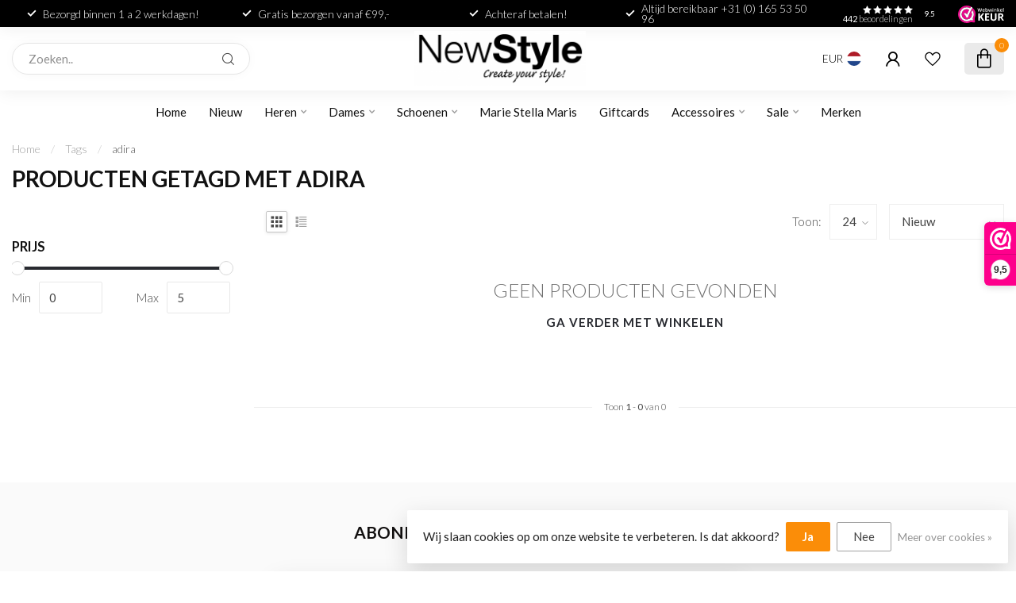

--- FILE ---
content_type: text/html;charset=utf-8
request_url: https://www.newstyle.nl/nl/tags/adira/
body_size: 31076
content:
<!DOCTYPE html>
<html lang="nl">
  <head>
<link rel="preconnect" href="https://cdn.webshopapp.com">
<link rel="preconnect" href="https://fonts.googleapis.com">
<link rel="preconnect" href="https://fonts.gstatic.com" crossorigin>
<!--

    Theme Proxima | v1.0.0.1903202301_1_314521
    Theme designed and created by Dyvelopment - We are true e-commerce heroes!

    For custom Lightspeed eCom development or design contact us at www.dyvelopment.com

      _____                  _                                  _   
     |  __ \                | |                                | |  
     | |  | |_   ___   _____| | ___  _ __  _ __ ___   ___ _ __ | |_ 
     | |  | | | | \ \ / / _ \ |/ _ \| '_ \| '_ ` _ \ / _ \ '_ \| __|
     | |__| | |_| |\ V /  __/ | (_) | |_) | | | | | |  __/ | | | |_ 
     |_____/ \__, | \_/ \___|_|\___/| .__/|_| |_| |_|\___|_| |_|\__|
              __/ |                 | |                             
             |___/                  |_|                             
-->


<meta charset="utf-8"/>
<!-- [START] 'blocks/head.rain' -->
<!--

  (c) 2008-2026 Lightspeed Netherlands B.V.
  http://www.lightspeedhq.com
  Generated: 23-01-2026 @ 04:52:39

-->
<link rel="canonical" href="https://www.newstyle.nl/nl/tags/adira/"/>
<link rel="alternate" href="https://www.newstyle.nl/nl/index.rss" type="application/rss+xml" title="Nieuwe producten"/>
<link href="https://cdn.webshopapp.com/assets/cookielaw.css?2025-02-20" rel="stylesheet" type="text/css"/>
<meta name="robots" content="noodp,noydir"/>
<meta name="google-site-verification" content="A7r3FP1m_-oEQZiP3YXrGNz72fWWlfdPq3wGinOYE-U"/>
<meta property="og:url" content="https://www.newstyle.nl/nl/tags/adira/?source=facebook"/>
<meta property="og:site_name" content="NewStyle.nl"/>
<meta property="og:title" content="adira"/>
<meta property="og:description" content="NewStyle, create your own style online | Kleding, schoenen, sieraden en meer | Jouw favoriete topmerken voor dames en heren | Snelle levering"/>
<script src="https://app.dmws.plus/shop-assets/314521/dmws-plus-loader.js?id=1426e1d411bb87f3fac9752c1a073a06"></script>
<script>
/* DyApps Theme Addons config */
if( !window.dyapps ){ window.dyapps = {}; }
window.dyapps.addons = {
 "enabled": true,
 "created_at": "26-08-2025 11:34:01",
 "settings": {
    "matrix_separator": ",",
    "filterGroupSwatches": ["kleur","colour"],
    "swatchesForCustomFields": [],
    "plan": {
     "can_variant_group": true,
     "can_stockify": true,
     "can_vat_switcher": true,
     "can_age_popup": false,
     "can_custom_qty": false,
     "can_data01_colors": false
    },
    "advancedVariants": {
     "enabled": true,
     "price_in_dropdown": true,
     "stockify_in_dropdown": true,
     "disable_out_of_stock": true,
     "grid_swatches_container_selector": ".dy-collection-grid-swatch-holder",
     "grid_swatches_position": "left",
     "grid_swatches_max_colors": 4,
     "grid_swatches_enabled": true,
     "variant_status_icon": false,
     "display_type": "blocks",
     "product_swatches_size": "default",
     "live_pricing": true
    },
    "age_popup": {
     "enabled": false,
     "logo_url": "",
     "image_footer_url": "",
     "text": {
                 
        "nl": {
         "content": "<h3>Bevestig je leeftijd<\/h3><p>Je moet 18 jaar of ouder zijn om deze website te bezoeken.<\/p>",
         "content_no": "<h3>Sorry!<\/h3><p>Je kunt deze website helaas niet bezoeken.<\/p>",
         "button_yes": "Ik ben 18 jaar of ouder",
         "button_no": "Ik ben jonger dan 18",
        } ,          
        "en": {
         "content": "<h3>Confirm your age<\/h3><p>You must be over the age of 18 to enter this website.<\/p>",
         "content_no": "<h3>Sorry!<\/h3><p>Unfortunately you cannot access this website.<\/p>",
         "button_yes": "I am 18 years or older",
         "button_no": "I am under 18",
        }        }
    },
    "stockify": {
     "enabled": false,
     "stock_trigger_type": "outofstock",
     "optin_policy": false,
     "api": "https://my.dyapps.io/api/public/2c9df4efd3/stockify/subscribe",
     "text": {
                 
        "nl": {
         "email_placeholder": "Jouw e-mailadres",
         "button_trigger": "Geef me een seintje bij voorraad",
         "button_submit": "Houd me op de hoogte!",
         "title": "Laat je e-mailadres achter",
         "desc": "Helaas is dit product momenteel uitverkocht. Laat je e-mailadres achter en we sturen je een e-mail wanneer het product weer beschikbaar is.",
         "bottom_text": "We gebruiken je gegevens alleen voor deze email. Meer info in onze <a href=\"\/service\/privacy-policy\/\" target=\"_blank\">privacy policy<\/a>."
        } ,          
        "en": {
         "email_placeholder": "Your email address",
         "button_trigger": "Notify me when back in stock",
         "button_submit": "Keep me updated!",
         "title": "Leave your email address",
         "desc": "Unfortunately this item is out of stock right now. Leave your email address below and we'll send you an email when the item is available again.",
         "bottom_text": "We use your data to send this email. Read more in our <a href=\"\/service\/privacy-policy\/\" target=\"_blank\">privacy policy<\/a>."
        }        }
    },
    "categoryBanners": {
     "enabled": true,
     "mobile_breakpoint": "576px",
     "category_banner": [],
     "banners": {
             }
    }
 },
 "swatches": {
 "default": {"is_default": true, "type": "multi", "values": {"background-size": "10px 10px", "background-position": "0 0, 0 5px, 5px -5px, -5px 0px", "background-image": "linear-gradient(45deg, rgba(100,100,100,0.3) 25%, transparent 25%),  linear-gradient(-45deg, rgba(100,100,100,0.3) 25%, transparent 25%),  linear-gradient(45deg, transparent 75%, rgba(100,100,100,0.3) 75%),  linear-gradient(-45deg, transparent 75%, rgba(100,100,100,0.3) 75%)"}} ,  
 "beige": {"type": "color", "value": "#f5f5dc"},  
 "bruin": {"type": "color", "value": "#8b4513"},  
 "brown": {"type": "color", "value": "#8b4513"},  
 "blauw": {"type": "color", "value": "#0000ff"},  
 "blue": {"type": "color", "value": "#0000ff"},  
 "geel": {"type": "color", "value": "#ffff00"},  
 "yellow": {"type": "color", "value": "#ffff00"},  
 "groen": {"type": "color", "value": "#008000"},  
 "green": {"type": "color", "value": "#008000"},  
 "grijs": {"type": "color", "value": "#808080"},  
 "grey": {"type": "color", "value": "#808080"},  
 "oranje": {"type": "color", "value": "#ffa500"},  
 "orange": {"type": "color", "value": "#ffa500"},  
 "paars": {"type": "color", "value": "#800080"},  
 "purple": {"type": "color", "value": "#800080"},  
 "rood": {"type": "color", "value": "#ff0000"},  
 "red": {"type": "color", "value": "#ff0000"},  
 "roze": {"type": "color", "value": "#ffc0cb"},  
 "pink": {"type": "color", "value": "#ffc0cb"},  
 "wit": {"type": "color", "value": "#ffffff"},  
 "white": {"type": "color", "value": "#ffffff"},  
 "zwart": {"type": "color", "value": "#000000"},  
 "black": {"type": "color", "value": "#000000"},  
 "multi-color": {"type": "color", "value": "#ffffff"}  }
};
</script>
<script>
(function(w,d,s,l,i){w[l]=w[l]||[];w[l].push({'gtm.start':
new Date().getTime(),event:'gtm.js'});var f=d.getElementsByTagName(s)[0],
j=d.createElement(s),dl=l!='dataLayer'?'&l='+l:'';j.async=true;j.src=
'https://www.googletagmanager.com/gtm.js?id='+i+dl;f.parentNode.insertBefore(j,f);
})(window,document,'script','dataLayer','GTM-5ZMC33V');
</script>
<script src="https://static.elfsight.com/platform/platform.js"></script>
<script>
{
    "@context": "https://schema.org",
    "@graph": [
        {
            "@type": "Organization",
            "@id": "https://www.newstyle.nl/#org",
            "name": "Newstyle",
            "url": "https://www.newstyle.nl/",
            "logo": {
                "@type": "ImageObject",
                "url": "https://www.newstyle.nl/logo.png"
            },
            "sameAs": [
                "https://www.facebook.com/NewStyleRoosendaal/",
                "https://www.instagram.com/newstyle.nl"
            ],
            "contactPoint": [
                {
                    "@type": "ContactPoint",
                    "contactType": "customer service",
                    "telephone": "+31-165-535096",
                    "email": "info@newstyle.nl",
                    "areaServed": "NL",
                    "availableLanguage": ["nl","en"]
                }
            ]
        },
        {
            "@type": "WebSite",
            "@id": "https://www.newstyle.nl/#website",
            "url": "https://www.newstyle.nl/",
            "name": "Newstyle",
            "inLanguage": "nl-NL",
            "publisher": { "@id": "https://www.newstyle.nl/#org" },
            "potentialAction": {
                "@type": "SearchAction",
                "target": "https://www.newstyle.nl/nl/search/?q={search_term_string}",
                "query-input": "required name=search_term_string"
            }
        },
        {
            "@type": "ClothingStore",
            "@id": "https://www.newstyle.nl/#store-roosendaal",
            "name": "Newstyle Roosendaal",
            "image": "https://www.newstyle.nl/logo.png",
            "url": "https://www.newstyle.nl/",
            "telephone": "+31-165-535096",
            "email": "info@newstyle.nl",
            "priceRange": "€€",
            "currenciesAccepted": "EUR",
            "paymentAccepted": ["Cash","Debit card","Visa","Mastercard","Bancontact"],
            "address": {
                "@type": "PostalAddress",
                "streetAddress": "Tussen de Markten 14",
                "postalCode": "4701 AS",
                "addressLocality": "Roosendaal",
                "addressCountry": "NL"
            },
            "geo": {
                "@type": "GeoCoordinates",
                "latitude": 51.5301,
                "longitude": 4.4655
            },
            "hasMap": "https://www.google.com/maps/place/Newstyle+Roosendaal/@51.5301,4.4655,17z",
            "openingHoursSpecification": [
                { "@type": "OpeningHoursSpecification", "dayOfWeek": "Monday", "opens": "12:00", "closes": "17:30" },
                { "@type": "OpeningHoursSpecification", "dayOfWeek": ["Tuesday","Wednesday","Thursday"], "opens": "09:30", "closes": "17:30" },
                { "@type": "OpeningHoursSpecification", "dayOfWeek": "Friday", "opens": "09:30", "closes": "20:00" },
                { "@type": "OpeningHoursSpecification", "dayOfWeek": "Saturday", "opens": "09:30", "closes": "17:00" },
                { "@type": "OpeningHoursSpecification", "dayOfWeek": "Sunday", "opens": "13:00", "closes": "17:00" }
            ],
            "parentOrganization": { "@id": "https://www.newstyle.nl/#org" }
        },
        {
            "@type": "ClothingStore",
            "@id": "https://www.newstyle.nl/#store-breda",
            "name": "DNA by Newstyle Breda",
            "image": "https://www.newstyle.nl/logo.png",
            "url": "https://www.newstyle.nl/",
            "telephone": "+31-765-621106",
            "email": "info@newstyle.nl",
            "priceRange": "€€",
            "currenciesAccepted": "EUR",
            "paymentAccepted": ["Cash","Debit card","Visa","Mastercard","Bancontact"],
            "address": {
                "@type": "PostalAddress",
                "streetAddress": "Veemarktstraat 8",
                "postalCode": "4811 ZE",
                "addressLocality": "Breda",
                "addressCountry": "NL"
            },
            "geo": {
                "@type": "GeoCoordinates",
                "latitude": 51.588187,
                "longitude": 4.777129
            },
            "hasMap": "https://www.google.com/maps/place/Veemarktstraat+8,+4811+ZE+Breda/",
            "openingHoursSpecification": [
                { "@type": "OpeningHoursSpecification", "dayOfWeek": "Tuesday", "opens": "12:00", "closes": "17:30" },
                { "@type": "OpeningHoursSpecification", "dayOfWeek": ["Wednesday","Thursday","Friday"], "opens": "10:00", "closes": "18:00" },
                { "@type": "OpeningHoursSpecification", "dayOfWeek": "Saturday", "opens": "10:00", "closes": "17:00" },
                { "@type": "OpeningHoursSpecification", "dayOfWeek": "Sunday", "opens": "12:00", "closes": "17:00" }
            ],
            "parentOrganization": { "@id": "https://www.newstyle.nl/#org" }
        }
    ]
}
</script>
<!--[if lt IE 9]>
<script src="https://cdn.webshopapp.com/assets/html5shiv.js?2025-02-20"></script>
<![endif]-->
<!-- [END] 'blocks/head.rain' -->

<title>adira - NewStyle.nl</title>

<meta name="dyapps-addons-enabled" content="true">
<meta name="dyapps-addons-version" content="2022081001">
<meta name="dyapps-theme-name" content="Proxima">
<meta name="dyapps-theme-editor" content="true">

<meta name="description" content="NewStyle, create your own style online | Kleding, schoenen, sieraden en meer | Jouw favoriete topmerken voor dames en heren | Snelle levering" />
<meta name="keywords" content="adira, merkkleding, kleding online kopen, kleding webshop, schoenen webshop, dameskleding, herenkleding, damesschoenen, herenschoenen" />

<meta http-equiv="X-UA-Compatible" content="IE=edge">
<meta name="viewport" content="width=device-width, initial-scale=1">

<link rel="shortcut icon" href="https://cdn.webshopapp.com/shops/314521/themes/182395/assets/favicon.ico?20260120142115" type="image/x-icon" />
<link rel="preload" as="image" href="https://cdn.webshopapp.com/shops/314521/themes/182395/assets/logo.png?20260120142115">



<script src="https://cdn.webshopapp.com/shops/314521/themes/182395/assets/jquery-1-12-4-min.js?20260120142115"></script>
<script>if(navigator.userAgent.indexOf("MSIE ") > -1 || navigator.userAgent.indexOf("Trident/") > -1) { document.write('<script src="https://cdn.webshopapp.com/shops/314521/themes/182395/assets/intersection-observer-polyfill.js?20260120142115">\x3C/script>') }</script>

<style>/*!
 * Bootstrap Reboot v4.6.1 (https://getbootstrap.com/)
 * Copyright 2011-2021 The Bootstrap Authors
 * Copyright 2011-2021 Twitter, Inc.
 * Licensed under MIT (https://github.com/twbs/bootstrap/blob/main/LICENSE)
 * Forked from Normalize.css, licensed MIT (https://github.com/necolas/normalize.css/blob/master/LICENSE.md)
 */*,*::before,*::after{box-sizing:border-box}html{font-family:sans-serif;line-height:1.15;-webkit-text-size-adjust:100%;-webkit-tap-highlight-color:rgba(0,0,0,0)}article,aside,figcaption,figure,footer,header,hgroup,main,nav,section{display:block}body{margin:0;font-family:-apple-system,BlinkMacSystemFont,"Segoe UI",Roboto,"Helvetica Neue",Arial,"Noto Sans","Liberation Sans",sans-serif,"Apple Color Emoji","Segoe UI Emoji","Segoe UI Symbol","Noto Color Emoji";font-size:1rem;font-weight:400;line-height:1.42857143;color:#212529;text-align:left;background-color:#fff}[tabindex="-1"]:focus:not(:focus-visible){outline:0 !important}hr{box-sizing:content-box;height:0;overflow:visible}h1,h2,h3,h4,h5,h6{margin-top:0;margin-bottom:.5rem}p{margin-top:0;margin-bottom:1rem}abbr[title],abbr[data-original-title]{text-decoration:underline;text-decoration:underline dotted;cursor:help;border-bottom:0;text-decoration-skip-ink:none}address{margin-bottom:1rem;font-style:normal;line-height:inherit}ol,ul,dl{margin-top:0;margin-bottom:1rem}ol ol,ul ul,ol ul,ul ol{margin-bottom:0}dt{font-weight:700}dd{margin-bottom:.5rem;margin-left:0}blockquote{margin:0 0 1rem}b,strong{font-weight:bolder}small{font-size:80%}sub,sup{position:relative;font-size:75%;line-height:0;vertical-align:baseline}sub{bottom:-0.25em}sup{top:-0.5em}a{color:#007bff;text-decoration:none;background-color:transparent}a:hover{color:#0056b3;text-decoration:underline}a:not([href]):not([class]){color:inherit;text-decoration:none}a:not([href]):not([class]):hover{color:inherit;text-decoration:none}pre,code,kbd,samp{font-family:SFMono-Regular,Menlo,Monaco,Consolas,"Liberation Mono","Courier New",monospace;font-size:1em}pre{margin-top:0;margin-bottom:1rem;overflow:auto;-ms-overflow-style:scrollbar}figure{margin:0 0 1rem}img{vertical-align:middle;border-style:none}svg{overflow:hidden;vertical-align:middle}table{border-collapse:collapse}caption{padding-top:.75rem;padding-bottom:.75rem;color:#6c757d;text-align:left;caption-side:bottom}th{text-align:inherit;text-align:-webkit-match-parent}label{display:inline-block;margin-bottom:.5rem}button{border-radius:0}button:focus:not(:focus-visible){outline:0}input,button,select,optgroup,textarea{margin:0;font-family:inherit;font-size:inherit;line-height:inherit}button,input{overflow:visible}button,select{text-transform:none}[role=button]{cursor:pointer}select{word-wrap:normal}button,[type=button],[type=reset],[type=submit]{-webkit-appearance:button}button:not(:disabled),[type=button]:not(:disabled),[type=reset]:not(:disabled),[type=submit]:not(:disabled){cursor:pointer}button::-moz-focus-inner,[type=button]::-moz-focus-inner,[type=reset]::-moz-focus-inner,[type=submit]::-moz-focus-inner{padding:0;border-style:none}input[type=radio],input[type=checkbox]{box-sizing:border-box;padding:0}textarea{overflow:auto;resize:vertical}fieldset{min-width:0;padding:0;margin:0;border:0}legend{display:block;width:100%;max-width:100%;padding:0;margin-bottom:.5rem;font-size:1.5rem;line-height:inherit;color:inherit;white-space:normal}progress{vertical-align:baseline}[type=number]::-webkit-inner-spin-button,[type=number]::-webkit-outer-spin-button{height:auto}[type=search]{outline-offset:-2px;-webkit-appearance:none}[type=search]::-webkit-search-decoration{-webkit-appearance:none}::-webkit-file-upload-button{font:inherit;-webkit-appearance:button}output{display:inline-block}summary{display:list-item;cursor:pointer}template{display:none}[hidden]{display:none !important}/*!
 * Bootstrap Grid v4.6.1 (https://getbootstrap.com/)
 * Copyright 2011-2021 The Bootstrap Authors
 * Copyright 2011-2021 Twitter, Inc.
 * Licensed under MIT (https://github.com/twbs/bootstrap/blob/main/LICENSE)
 */html{box-sizing:border-box;-ms-overflow-style:scrollbar}*,*::before,*::after{box-sizing:inherit}.container,.container-fluid,.container-xl,.container-lg,.container-md,.container-sm{width:100%;padding-right:15px;padding-left:15px;margin-right:auto;margin-left:auto}@media(min-width: 576px){.container-sm,.container{max-width:540px}}@media(min-width: 768px){.container-md,.container-sm,.container{max-width:720px}}@media(min-width: 992px){.container-lg,.container-md,.container-sm,.container{max-width:960px}}@media(min-width: 1200px){.container-xl,.container-lg,.container-md,.container-sm,.container{max-width:1140px}}.row{display:flex;flex-wrap:wrap;margin-right:-15px;margin-left:-15px}.no-gutters{margin-right:0;margin-left:0}.no-gutters>.col,.no-gutters>[class*=col-]{padding-right:0;padding-left:0}.col-xl,.col-xl-auto,.col-xl-12,.col-xl-11,.col-xl-10,.col-xl-9,.col-xl-8,.col-xl-7,.col-xl-6,.col-xl-5,.col-xl-4,.col-xl-3,.col-xl-2,.col-xl-1,.col-lg,.col-lg-auto,.col-lg-12,.col-lg-11,.col-lg-10,.col-lg-9,.col-lg-8,.col-lg-7,.col-lg-6,.col-lg-5,.col-lg-4,.col-lg-3,.col-lg-2,.col-lg-1,.col-md,.col-md-auto,.col-md-12,.col-md-11,.col-md-10,.col-md-9,.col-md-8,.col-md-7,.col-md-6,.col-md-5,.col-md-4,.col-md-3,.col-md-2,.col-md-1,.col-sm,.col-sm-auto,.col-sm-12,.col-sm-11,.col-sm-10,.col-sm-9,.col-sm-8,.col-sm-7,.col-sm-6,.col-sm-5,.col-sm-4,.col-sm-3,.col-sm-2,.col-sm-1,.col,.col-auto,.col-12,.col-11,.col-10,.col-9,.col-8,.col-7,.col-6,.col-5,.col-4,.col-3,.col-2,.col-1{position:relative;width:100%;padding-right:15px;padding-left:15px}.col{flex-basis:0;flex-grow:1;max-width:100%}.row-cols-1>*{flex:0 0 100%;max-width:100%}.row-cols-2>*{flex:0 0 50%;max-width:50%}.row-cols-3>*{flex:0 0 33.3333333333%;max-width:33.3333333333%}.row-cols-4>*{flex:0 0 25%;max-width:25%}.row-cols-5>*{flex:0 0 20%;max-width:20%}.row-cols-6>*{flex:0 0 16.6666666667%;max-width:16.6666666667%}.col-auto{flex:0 0 auto;width:auto;max-width:100%}.col-1{flex:0 0 8.33333333%;max-width:8.33333333%}.col-2{flex:0 0 16.66666667%;max-width:16.66666667%}.col-3{flex:0 0 25%;max-width:25%}.col-4{flex:0 0 33.33333333%;max-width:33.33333333%}.col-5{flex:0 0 41.66666667%;max-width:41.66666667%}.col-6{flex:0 0 50%;max-width:50%}.col-7{flex:0 0 58.33333333%;max-width:58.33333333%}.col-8{flex:0 0 66.66666667%;max-width:66.66666667%}.col-9{flex:0 0 75%;max-width:75%}.col-10{flex:0 0 83.33333333%;max-width:83.33333333%}.col-11{flex:0 0 91.66666667%;max-width:91.66666667%}.col-12{flex:0 0 100%;max-width:100%}.order-first{order:-1}.order-last{order:13}.order-0{order:0}.order-1{order:1}.order-2{order:2}.order-3{order:3}.order-4{order:4}.order-5{order:5}.order-6{order:6}.order-7{order:7}.order-8{order:8}.order-9{order:9}.order-10{order:10}.order-11{order:11}.order-12{order:12}.offset-1{margin-left:8.33333333%}.offset-2{margin-left:16.66666667%}.offset-3{margin-left:25%}.offset-4{margin-left:33.33333333%}.offset-5{margin-left:41.66666667%}.offset-6{margin-left:50%}.offset-7{margin-left:58.33333333%}.offset-8{margin-left:66.66666667%}.offset-9{margin-left:75%}.offset-10{margin-left:83.33333333%}.offset-11{margin-left:91.66666667%}@media(min-width: 576px){.col-sm{flex-basis:0;flex-grow:1;max-width:100%}.row-cols-sm-1>*{flex:0 0 100%;max-width:100%}.row-cols-sm-2>*{flex:0 0 50%;max-width:50%}.row-cols-sm-3>*{flex:0 0 33.3333333333%;max-width:33.3333333333%}.row-cols-sm-4>*{flex:0 0 25%;max-width:25%}.row-cols-sm-5>*{flex:0 0 20%;max-width:20%}.row-cols-sm-6>*{flex:0 0 16.6666666667%;max-width:16.6666666667%}.col-sm-auto{flex:0 0 auto;width:auto;max-width:100%}.col-sm-1{flex:0 0 8.33333333%;max-width:8.33333333%}.col-sm-2{flex:0 0 16.66666667%;max-width:16.66666667%}.col-sm-3{flex:0 0 25%;max-width:25%}.col-sm-4{flex:0 0 33.33333333%;max-width:33.33333333%}.col-sm-5{flex:0 0 41.66666667%;max-width:41.66666667%}.col-sm-6{flex:0 0 50%;max-width:50%}.col-sm-7{flex:0 0 58.33333333%;max-width:58.33333333%}.col-sm-8{flex:0 0 66.66666667%;max-width:66.66666667%}.col-sm-9{flex:0 0 75%;max-width:75%}.col-sm-10{flex:0 0 83.33333333%;max-width:83.33333333%}.col-sm-11{flex:0 0 91.66666667%;max-width:91.66666667%}.col-sm-12{flex:0 0 100%;max-width:100%}.order-sm-first{order:-1}.order-sm-last{order:13}.order-sm-0{order:0}.order-sm-1{order:1}.order-sm-2{order:2}.order-sm-3{order:3}.order-sm-4{order:4}.order-sm-5{order:5}.order-sm-6{order:6}.order-sm-7{order:7}.order-sm-8{order:8}.order-sm-9{order:9}.order-sm-10{order:10}.order-sm-11{order:11}.order-sm-12{order:12}.offset-sm-0{margin-left:0}.offset-sm-1{margin-left:8.33333333%}.offset-sm-2{margin-left:16.66666667%}.offset-sm-3{margin-left:25%}.offset-sm-4{margin-left:33.33333333%}.offset-sm-5{margin-left:41.66666667%}.offset-sm-6{margin-left:50%}.offset-sm-7{margin-left:58.33333333%}.offset-sm-8{margin-left:66.66666667%}.offset-sm-9{margin-left:75%}.offset-sm-10{margin-left:83.33333333%}.offset-sm-11{margin-left:91.66666667%}}@media(min-width: 768px){.col-md{flex-basis:0;flex-grow:1;max-width:100%}.row-cols-md-1>*{flex:0 0 100%;max-width:100%}.row-cols-md-2>*{flex:0 0 50%;max-width:50%}.row-cols-md-3>*{flex:0 0 33.3333333333%;max-width:33.3333333333%}.row-cols-md-4>*{flex:0 0 25%;max-width:25%}.row-cols-md-5>*{flex:0 0 20%;max-width:20%}.row-cols-md-6>*{flex:0 0 16.6666666667%;max-width:16.6666666667%}.col-md-auto{flex:0 0 auto;width:auto;max-width:100%}.col-md-1{flex:0 0 8.33333333%;max-width:8.33333333%}.col-md-2{flex:0 0 16.66666667%;max-width:16.66666667%}.col-md-3{flex:0 0 25%;max-width:25%}.col-md-4{flex:0 0 33.33333333%;max-width:33.33333333%}.col-md-5{flex:0 0 41.66666667%;max-width:41.66666667%}.col-md-6{flex:0 0 50%;max-width:50%}.col-md-7{flex:0 0 58.33333333%;max-width:58.33333333%}.col-md-8{flex:0 0 66.66666667%;max-width:66.66666667%}.col-md-9{flex:0 0 75%;max-width:75%}.col-md-10{flex:0 0 83.33333333%;max-width:83.33333333%}.col-md-11{flex:0 0 91.66666667%;max-width:91.66666667%}.col-md-12{flex:0 0 100%;max-width:100%}.order-md-first{order:-1}.order-md-last{order:13}.order-md-0{order:0}.order-md-1{order:1}.order-md-2{order:2}.order-md-3{order:3}.order-md-4{order:4}.order-md-5{order:5}.order-md-6{order:6}.order-md-7{order:7}.order-md-8{order:8}.order-md-9{order:9}.order-md-10{order:10}.order-md-11{order:11}.order-md-12{order:12}.offset-md-0{margin-left:0}.offset-md-1{margin-left:8.33333333%}.offset-md-2{margin-left:16.66666667%}.offset-md-3{margin-left:25%}.offset-md-4{margin-left:33.33333333%}.offset-md-5{margin-left:41.66666667%}.offset-md-6{margin-left:50%}.offset-md-7{margin-left:58.33333333%}.offset-md-8{margin-left:66.66666667%}.offset-md-9{margin-left:75%}.offset-md-10{margin-left:83.33333333%}.offset-md-11{margin-left:91.66666667%}}@media(min-width: 992px){.col-lg{flex-basis:0;flex-grow:1;max-width:100%}.row-cols-lg-1>*{flex:0 0 100%;max-width:100%}.row-cols-lg-2>*{flex:0 0 50%;max-width:50%}.row-cols-lg-3>*{flex:0 0 33.3333333333%;max-width:33.3333333333%}.row-cols-lg-4>*{flex:0 0 25%;max-width:25%}.row-cols-lg-5>*{flex:0 0 20%;max-width:20%}.row-cols-lg-6>*{flex:0 0 16.6666666667%;max-width:16.6666666667%}.col-lg-auto{flex:0 0 auto;width:auto;max-width:100%}.col-lg-1{flex:0 0 8.33333333%;max-width:8.33333333%}.col-lg-2{flex:0 0 16.66666667%;max-width:16.66666667%}.col-lg-3{flex:0 0 25%;max-width:25%}.col-lg-4{flex:0 0 33.33333333%;max-width:33.33333333%}.col-lg-5{flex:0 0 41.66666667%;max-width:41.66666667%}.col-lg-6{flex:0 0 50%;max-width:50%}.col-lg-7{flex:0 0 58.33333333%;max-width:58.33333333%}.col-lg-8{flex:0 0 66.66666667%;max-width:66.66666667%}.col-lg-9{flex:0 0 75%;max-width:75%}.col-lg-10{flex:0 0 83.33333333%;max-width:83.33333333%}.col-lg-11{flex:0 0 91.66666667%;max-width:91.66666667%}.col-lg-12{flex:0 0 100%;max-width:100%}.order-lg-first{order:-1}.order-lg-last{order:13}.order-lg-0{order:0}.order-lg-1{order:1}.order-lg-2{order:2}.order-lg-3{order:3}.order-lg-4{order:4}.order-lg-5{order:5}.order-lg-6{order:6}.order-lg-7{order:7}.order-lg-8{order:8}.order-lg-9{order:9}.order-lg-10{order:10}.order-lg-11{order:11}.order-lg-12{order:12}.offset-lg-0{margin-left:0}.offset-lg-1{margin-left:8.33333333%}.offset-lg-2{margin-left:16.66666667%}.offset-lg-3{margin-left:25%}.offset-lg-4{margin-left:33.33333333%}.offset-lg-5{margin-left:41.66666667%}.offset-lg-6{margin-left:50%}.offset-lg-7{margin-left:58.33333333%}.offset-lg-8{margin-left:66.66666667%}.offset-lg-9{margin-left:75%}.offset-lg-10{margin-left:83.33333333%}.offset-lg-11{margin-left:91.66666667%}}@media(min-width: 1200px){.col-xl{flex-basis:0;flex-grow:1;max-width:100%}.row-cols-xl-1>*{flex:0 0 100%;max-width:100%}.row-cols-xl-2>*{flex:0 0 50%;max-width:50%}.row-cols-xl-3>*{flex:0 0 33.3333333333%;max-width:33.3333333333%}.row-cols-xl-4>*{flex:0 0 25%;max-width:25%}.row-cols-xl-5>*{flex:0 0 20%;max-width:20%}.row-cols-xl-6>*{flex:0 0 16.6666666667%;max-width:16.6666666667%}.col-xl-auto{flex:0 0 auto;width:auto;max-width:100%}.col-xl-1{flex:0 0 8.33333333%;max-width:8.33333333%}.col-xl-2{flex:0 0 16.66666667%;max-width:16.66666667%}.col-xl-3{flex:0 0 25%;max-width:25%}.col-xl-4{flex:0 0 33.33333333%;max-width:33.33333333%}.col-xl-5{flex:0 0 41.66666667%;max-width:41.66666667%}.col-xl-6{flex:0 0 50%;max-width:50%}.col-xl-7{flex:0 0 58.33333333%;max-width:58.33333333%}.col-xl-8{flex:0 0 66.66666667%;max-width:66.66666667%}.col-xl-9{flex:0 0 75%;max-width:75%}.col-xl-10{flex:0 0 83.33333333%;max-width:83.33333333%}.col-xl-11{flex:0 0 91.66666667%;max-width:91.66666667%}.col-xl-12{flex:0 0 100%;max-width:100%}.order-xl-first{order:-1}.order-xl-last{order:13}.order-xl-0{order:0}.order-xl-1{order:1}.order-xl-2{order:2}.order-xl-3{order:3}.order-xl-4{order:4}.order-xl-5{order:5}.order-xl-6{order:6}.order-xl-7{order:7}.order-xl-8{order:8}.order-xl-9{order:9}.order-xl-10{order:10}.order-xl-11{order:11}.order-xl-12{order:12}.offset-xl-0{margin-left:0}.offset-xl-1{margin-left:8.33333333%}.offset-xl-2{margin-left:16.66666667%}.offset-xl-3{margin-left:25%}.offset-xl-4{margin-left:33.33333333%}.offset-xl-5{margin-left:41.66666667%}.offset-xl-6{margin-left:50%}.offset-xl-7{margin-left:58.33333333%}.offset-xl-8{margin-left:66.66666667%}.offset-xl-9{margin-left:75%}.offset-xl-10{margin-left:83.33333333%}.offset-xl-11{margin-left:91.66666667%}}.d-none{display:none !important}.d-inline{display:inline !important}.d-inline-block{display:inline-block !important}.d-block{display:block !important}.d-table{display:table !important}.d-table-row{display:table-row !important}.d-table-cell{display:table-cell !important}.d-flex{display:flex !important}.d-inline-flex{display:inline-flex !important}@media(min-width: 576px){.d-sm-none{display:none !important}.d-sm-inline{display:inline !important}.d-sm-inline-block{display:inline-block !important}.d-sm-block{display:block !important}.d-sm-table{display:table !important}.d-sm-table-row{display:table-row !important}.d-sm-table-cell{display:table-cell !important}.d-sm-flex{display:flex !important}.d-sm-inline-flex{display:inline-flex !important}}@media(min-width: 768px){.d-md-none{display:none !important}.d-md-inline{display:inline !important}.d-md-inline-block{display:inline-block !important}.d-md-block{display:block !important}.d-md-table{display:table !important}.d-md-table-row{display:table-row !important}.d-md-table-cell{display:table-cell !important}.d-md-flex{display:flex !important}.d-md-inline-flex{display:inline-flex !important}}@media(min-width: 992px){.d-lg-none{display:none !important}.d-lg-inline{display:inline !important}.d-lg-inline-block{display:inline-block !important}.d-lg-block{display:block !important}.d-lg-table{display:table !important}.d-lg-table-row{display:table-row !important}.d-lg-table-cell{display:table-cell !important}.d-lg-flex{display:flex !important}.d-lg-inline-flex{display:inline-flex !important}}@media(min-width: 1200px){.d-xl-none{display:none !important}.d-xl-inline{display:inline !important}.d-xl-inline-block{display:inline-block !important}.d-xl-block{display:block !important}.d-xl-table{display:table !important}.d-xl-table-row{display:table-row !important}.d-xl-table-cell{display:table-cell !important}.d-xl-flex{display:flex !important}.d-xl-inline-flex{display:inline-flex !important}}@media print{.d-print-none{display:none !important}.d-print-inline{display:inline !important}.d-print-inline-block{display:inline-block !important}.d-print-block{display:block !important}.d-print-table{display:table !important}.d-print-table-row{display:table-row !important}.d-print-table-cell{display:table-cell !important}.d-print-flex{display:flex !important}.d-print-inline-flex{display:inline-flex !important}}.flex-row{flex-direction:row !important}.flex-column{flex-direction:column !important}.flex-row-reverse{flex-direction:row-reverse !important}.flex-column-reverse{flex-direction:column-reverse !important}.flex-wrap{flex-wrap:wrap !important}.flex-nowrap{flex-wrap:nowrap !important}.flex-wrap-reverse{flex-wrap:wrap-reverse !important}.flex-fill{flex:1 1 auto !important}.flex-grow-0{flex-grow:0 !important}.flex-grow-1{flex-grow:1 !important}.flex-shrink-0{flex-shrink:0 !important}.flex-shrink-1{flex-shrink:1 !important}.justify-content-start{justify-content:flex-start !important}.justify-content-end{justify-content:flex-end !important}.justify-content-center{justify-content:center !important}.justify-content-between{justify-content:space-between !important}.justify-content-around{justify-content:space-around !important}.align-items-start{align-items:flex-start !important}.align-items-end{align-items:flex-end !important}.align-items-center{align-items:center !important}.align-items-baseline{align-items:baseline !important}.align-items-stretch{align-items:stretch !important}.align-content-start{align-content:flex-start !important}.align-content-end{align-content:flex-end !important}.align-content-center{align-content:center !important}.align-content-between{align-content:space-between !important}.align-content-around{align-content:space-around !important}.align-content-stretch{align-content:stretch !important}.align-self-auto{align-self:auto !important}.align-self-start{align-self:flex-start !important}.align-self-end{align-self:flex-end !important}.align-self-center{align-self:center !important}.align-self-baseline{align-self:baseline !important}.align-self-stretch{align-self:stretch !important}@media(min-width: 576px){.flex-sm-row{flex-direction:row !important}.flex-sm-column{flex-direction:column !important}.flex-sm-row-reverse{flex-direction:row-reverse !important}.flex-sm-column-reverse{flex-direction:column-reverse !important}.flex-sm-wrap{flex-wrap:wrap !important}.flex-sm-nowrap{flex-wrap:nowrap !important}.flex-sm-wrap-reverse{flex-wrap:wrap-reverse !important}.flex-sm-fill{flex:1 1 auto !important}.flex-sm-grow-0{flex-grow:0 !important}.flex-sm-grow-1{flex-grow:1 !important}.flex-sm-shrink-0{flex-shrink:0 !important}.flex-sm-shrink-1{flex-shrink:1 !important}.justify-content-sm-start{justify-content:flex-start !important}.justify-content-sm-end{justify-content:flex-end !important}.justify-content-sm-center{justify-content:center !important}.justify-content-sm-between{justify-content:space-between !important}.justify-content-sm-around{justify-content:space-around !important}.align-items-sm-start{align-items:flex-start !important}.align-items-sm-end{align-items:flex-end !important}.align-items-sm-center{align-items:center !important}.align-items-sm-baseline{align-items:baseline !important}.align-items-sm-stretch{align-items:stretch !important}.align-content-sm-start{align-content:flex-start !important}.align-content-sm-end{align-content:flex-end !important}.align-content-sm-center{align-content:center !important}.align-content-sm-between{align-content:space-between !important}.align-content-sm-around{align-content:space-around !important}.align-content-sm-stretch{align-content:stretch !important}.align-self-sm-auto{align-self:auto !important}.align-self-sm-start{align-self:flex-start !important}.align-self-sm-end{align-self:flex-end !important}.align-self-sm-center{align-self:center !important}.align-self-sm-baseline{align-self:baseline !important}.align-self-sm-stretch{align-self:stretch !important}}@media(min-width: 768px){.flex-md-row{flex-direction:row !important}.flex-md-column{flex-direction:column !important}.flex-md-row-reverse{flex-direction:row-reverse !important}.flex-md-column-reverse{flex-direction:column-reverse !important}.flex-md-wrap{flex-wrap:wrap !important}.flex-md-nowrap{flex-wrap:nowrap !important}.flex-md-wrap-reverse{flex-wrap:wrap-reverse !important}.flex-md-fill{flex:1 1 auto !important}.flex-md-grow-0{flex-grow:0 !important}.flex-md-grow-1{flex-grow:1 !important}.flex-md-shrink-0{flex-shrink:0 !important}.flex-md-shrink-1{flex-shrink:1 !important}.justify-content-md-start{justify-content:flex-start !important}.justify-content-md-end{justify-content:flex-end !important}.justify-content-md-center{justify-content:center !important}.justify-content-md-between{justify-content:space-between !important}.justify-content-md-around{justify-content:space-around !important}.align-items-md-start{align-items:flex-start !important}.align-items-md-end{align-items:flex-end !important}.align-items-md-center{align-items:center !important}.align-items-md-baseline{align-items:baseline !important}.align-items-md-stretch{align-items:stretch !important}.align-content-md-start{align-content:flex-start !important}.align-content-md-end{align-content:flex-end !important}.align-content-md-center{align-content:center !important}.align-content-md-between{align-content:space-between !important}.align-content-md-around{align-content:space-around !important}.align-content-md-stretch{align-content:stretch !important}.align-self-md-auto{align-self:auto !important}.align-self-md-start{align-self:flex-start !important}.align-self-md-end{align-self:flex-end !important}.align-self-md-center{align-self:center !important}.align-self-md-baseline{align-self:baseline !important}.align-self-md-stretch{align-self:stretch !important}}@media(min-width: 992px){.flex-lg-row{flex-direction:row !important}.flex-lg-column{flex-direction:column !important}.flex-lg-row-reverse{flex-direction:row-reverse !important}.flex-lg-column-reverse{flex-direction:column-reverse !important}.flex-lg-wrap{flex-wrap:wrap !important}.flex-lg-nowrap{flex-wrap:nowrap !important}.flex-lg-wrap-reverse{flex-wrap:wrap-reverse !important}.flex-lg-fill{flex:1 1 auto !important}.flex-lg-grow-0{flex-grow:0 !important}.flex-lg-grow-1{flex-grow:1 !important}.flex-lg-shrink-0{flex-shrink:0 !important}.flex-lg-shrink-1{flex-shrink:1 !important}.justify-content-lg-start{justify-content:flex-start !important}.justify-content-lg-end{justify-content:flex-end !important}.justify-content-lg-center{justify-content:center !important}.justify-content-lg-between{justify-content:space-between !important}.justify-content-lg-around{justify-content:space-around !important}.align-items-lg-start{align-items:flex-start !important}.align-items-lg-end{align-items:flex-end !important}.align-items-lg-center{align-items:center !important}.align-items-lg-baseline{align-items:baseline !important}.align-items-lg-stretch{align-items:stretch !important}.align-content-lg-start{align-content:flex-start !important}.align-content-lg-end{align-content:flex-end !important}.align-content-lg-center{align-content:center !important}.align-content-lg-between{align-content:space-between !important}.align-content-lg-around{align-content:space-around !important}.align-content-lg-stretch{align-content:stretch !important}.align-self-lg-auto{align-self:auto !important}.align-self-lg-start{align-self:flex-start !important}.align-self-lg-end{align-self:flex-end !important}.align-self-lg-center{align-self:center !important}.align-self-lg-baseline{align-self:baseline !important}.align-self-lg-stretch{align-self:stretch !important}}@media(min-width: 1200px){.flex-xl-row{flex-direction:row !important}.flex-xl-column{flex-direction:column !important}.flex-xl-row-reverse{flex-direction:row-reverse !important}.flex-xl-column-reverse{flex-direction:column-reverse !important}.flex-xl-wrap{flex-wrap:wrap !important}.flex-xl-nowrap{flex-wrap:nowrap !important}.flex-xl-wrap-reverse{flex-wrap:wrap-reverse !important}.flex-xl-fill{flex:1 1 auto !important}.flex-xl-grow-0{flex-grow:0 !important}.flex-xl-grow-1{flex-grow:1 !important}.flex-xl-shrink-0{flex-shrink:0 !important}.flex-xl-shrink-1{flex-shrink:1 !important}.justify-content-xl-start{justify-content:flex-start !important}.justify-content-xl-end{justify-content:flex-end !important}.justify-content-xl-center{justify-content:center !important}.justify-content-xl-between{justify-content:space-between !important}.justify-content-xl-around{justify-content:space-around !important}.align-items-xl-start{align-items:flex-start !important}.align-items-xl-end{align-items:flex-end !important}.align-items-xl-center{align-items:center !important}.align-items-xl-baseline{align-items:baseline !important}.align-items-xl-stretch{align-items:stretch !important}.align-content-xl-start{align-content:flex-start !important}.align-content-xl-end{align-content:flex-end !important}.align-content-xl-center{align-content:center !important}.align-content-xl-between{align-content:space-between !important}.align-content-xl-around{align-content:space-around !important}.align-content-xl-stretch{align-content:stretch !important}.align-self-xl-auto{align-self:auto !important}.align-self-xl-start{align-self:flex-start !important}.align-self-xl-end{align-self:flex-end !important}.align-self-xl-center{align-self:center !important}.align-self-xl-baseline{align-self:baseline !important}.align-self-xl-stretch{align-self:stretch !important}}.m-0{margin:0 !important}.mt-0,.my-0{margin-top:0 !important}.mr-0,.mx-0{margin-right:0 !important}.mb-0,.my-0{margin-bottom:0 !important}.ml-0,.mx-0{margin-left:0 !important}.m-1{margin:5px !important}.mt-1,.my-1{margin-top:5px !important}.mr-1,.mx-1{margin-right:5px !important}.mb-1,.my-1{margin-bottom:5px !important}.ml-1,.mx-1{margin-left:5px !important}.m-2{margin:10px !important}.mt-2,.my-2{margin-top:10px !important}.mr-2,.mx-2{margin-right:10px !important}.mb-2,.my-2{margin-bottom:10px !important}.ml-2,.mx-2{margin-left:10px !important}.m-3{margin:15px !important}.mt-3,.my-3{margin-top:15px !important}.mr-3,.mx-3{margin-right:15px !important}.mb-3,.my-3{margin-bottom:15px !important}.ml-3,.mx-3{margin-left:15px !important}.m-4{margin:30px !important}.mt-4,.my-4{margin-top:30px !important}.mr-4,.mx-4{margin-right:30px !important}.mb-4,.my-4{margin-bottom:30px !important}.ml-4,.mx-4{margin-left:30px !important}.m-5{margin:50px !important}.mt-5,.my-5{margin-top:50px !important}.mr-5,.mx-5{margin-right:50px !important}.mb-5,.my-5{margin-bottom:50px !important}.ml-5,.mx-5{margin-left:50px !important}.m-6{margin:80px !important}.mt-6,.my-6{margin-top:80px !important}.mr-6,.mx-6{margin-right:80px !important}.mb-6,.my-6{margin-bottom:80px !important}.ml-6,.mx-6{margin-left:80px !important}.p-0{padding:0 !important}.pt-0,.py-0{padding-top:0 !important}.pr-0,.px-0{padding-right:0 !important}.pb-0,.py-0{padding-bottom:0 !important}.pl-0,.px-0{padding-left:0 !important}.p-1{padding:5px !important}.pt-1,.py-1{padding-top:5px !important}.pr-1,.px-1{padding-right:5px !important}.pb-1,.py-1{padding-bottom:5px !important}.pl-1,.px-1{padding-left:5px !important}.p-2{padding:10px !important}.pt-2,.py-2{padding-top:10px !important}.pr-2,.px-2{padding-right:10px !important}.pb-2,.py-2{padding-bottom:10px !important}.pl-2,.px-2{padding-left:10px !important}.p-3{padding:15px !important}.pt-3,.py-3{padding-top:15px !important}.pr-3,.px-3{padding-right:15px !important}.pb-3,.py-3{padding-bottom:15px !important}.pl-3,.px-3{padding-left:15px !important}.p-4{padding:30px !important}.pt-4,.py-4{padding-top:30px !important}.pr-4,.px-4{padding-right:30px !important}.pb-4,.py-4{padding-bottom:30px !important}.pl-4,.px-4{padding-left:30px !important}.p-5{padding:50px !important}.pt-5,.py-5{padding-top:50px !important}.pr-5,.px-5{padding-right:50px !important}.pb-5,.py-5{padding-bottom:50px !important}.pl-5,.px-5{padding-left:50px !important}.p-6{padding:80px !important}.pt-6,.py-6{padding-top:80px !important}.pr-6,.px-6{padding-right:80px !important}.pb-6,.py-6{padding-bottom:80px !important}.pl-6,.px-6{padding-left:80px !important}.m-n1{margin:-5px !important}.mt-n1,.my-n1{margin-top:-5px !important}.mr-n1,.mx-n1{margin-right:-5px !important}.mb-n1,.my-n1{margin-bottom:-5px !important}.ml-n1,.mx-n1{margin-left:-5px !important}.m-n2{margin:-10px !important}.mt-n2,.my-n2{margin-top:-10px !important}.mr-n2,.mx-n2{margin-right:-10px !important}.mb-n2,.my-n2{margin-bottom:-10px !important}.ml-n2,.mx-n2{margin-left:-10px !important}.m-n3{margin:-15px !important}.mt-n3,.my-n3{margin-top:-15px !important}.mr-n3,.mx-n3{margin-right:-15px !important}.mb-n3,.my-n3{margin-bottom:-15px !important}.ml-n3,.mx-n3{margin-left:-15px !important}.m-n4{margin:-30px !important}.mt-n4,.my-n4{margin-top:-30px !important}.mr-n4,.mx-n4{margin-right:-30px !important}.mb-n4,.my-n4{margin-bottom:-30px !important}.ml-n4,.mx-n4{margin-left:-30px !important}.m-n5{margin:-50px !important}.mt-n5,.my-n5{margin-top:-50px !important}.mr-n5,.mx-n5{margin-right:-50px !important}.mb-n5,.my-n5{margin-bottom:-50px !important}.ml-n5,.mx-n5{margin-left:-50px !important}.m-n6{margin:-80px !important}.mt-n6,.my-n6{margin-top:-80px !important}.mr-n6,.mx-n6{margin-right:-80px !important}.mb-n6,.my-n6{margin-bottom:-80px !important}.ml-n6,.mx-n6{margin-left:-80px !important}.m-auto{margin:auto !important}.mt-auto,.my-auto{margin-top:auto !important}.mr-auto,.mx-auto{margin-right:auto !important}.mb-auto,.my-auto{margin-bottom:auto !important}.ml-auto,.mx-auto{margin-left:auto !important}@media(min-width: 576px){.m-sm-0{margin:0 !important}.mt-sm-0,.my-sm-0{margin-top:0 !important}.mr-sm-0,.mx-sm-0{margin-right:0 !important}.mb-sm-0,.my-sm-0{margin-bottom:0 !important}.ml-sm-0,.mx-sm-0{margin-left:0 !important}.m-sm-1{margin:5px !important}.mt-sm-1,.my-sm-1{margin-top:5px !important}.mr-sm-1,.mx-sm-1{margin-right:5px !important}.mb-sm-1,.my-sm-1{margin-bottom:5px !important}.ml-sm-1,.mx-sm-1{margin-left:5px !important}.m-sm-2{margin:10px !important}.mt-sm-2,.my-sm-2{margin-top:10px !important}.mr-sm-2,.mx-sm-2{margin-right:10px !important}.mb-sm-2,.my-sm-2{margin-bottom:10px !important}.ml-sm-2,.mx-sm-2{margin-left:10px !important}.m-sm-3{margin:15px !important}.mt-sm-3,.my-sm-3{margin-top:15px !important}.mr-sm-3,.mx-sm-3{margin-right:15px !important}.mb-sm-3,.my-sm-3{margin-bottom:15px !important}.ml-sm-3,.mx-sm-3{margin-left:15px !important}.m-sm-4{margin:30px !important}.mt-sm-4,.my-sm-4{margin-top:30px !important}.mr-sm-4,.mx-sm-4{margin-right:30px !important}.mb-sm-4,.my-sm-4{margin-bottom:30px !important}.ml-sm-4,.mx-sm-4{margin-left:30px !important}.m-sm-5{margin:50px !important}.mt-sm-5,.my-sm-5{margin-top:50px !important}.mr-sm-5,.mx-sm-5{margin-right:50px !important}.mb-sm-5,.my-sm-5{margin-bottom:50px !important}.ml-sm-5,.mx-sm-5{margin-left:50px !important}.m-sm-6{margin:80px !important}.mt-sm-6,.my-sm-6{margin-top:80px !important}.mr-sm-6,.mx-sm-6{margin-right:80px !important}.mb-sm-6,.my-sm-6{margin-bottom:80px !important}.ml-sm-6,.mx-sm-6{margin-left:80px !important}.p-sm-0{padding:0 !important}.pt-sm-0,.py-sm-0{padding-top:0 !important}.pr-sm-0,.px-sm-0{padding-right:0 !important}.pb-sm-0,.py-sm-0{padding-bottom:0 !important}.pl-sm-0,.px-sm-0{padding-left:0 !important}.p-sm-1{padding:5px !important}.pt-sm-1,.py-sm-1{padding-top:5px !important}.pr-sm-1,.px-sm-1{padding-right:5px !important}.pb-sm-1,.py-sm-1{padding-bottom:5px !important}.pl-sm-1,.px-sm-1{padding-left:5px !important}.p-sm-2{padding:10px !important}.pt-sm-2,.py-sm-2{padding-top:10px !important}.pr-sm-2,.px-sm-2{padding-right:10px !important}.pb-sm-2,.py-sm-2{padding-bottom:10px !important}.pl-sm-2,.px-sm-2{padding-left:10px !important}.p-sm-3{padding:15px !important}.pt-sm-3,.py-sm-3{padding-top:15px !important}.pr-sm-3,.px-sm-3{padding-right:15px !important}.pb-sm-3,.py-sm-3{padding-bottom:15px !important}.pl-sm-3,.px-sm-3{padding-left:15px !important}.p-sm-4{padding:30px !important}.pt-sm-4,.py-sm-4{padding-top:30px !important}.pr-sm-4,.px-sm-4{padding-right:30px !important}.pb-sm-4,.py-sm-4{padding-bottom:30px !important}.pl-sm-4,.px-sm-4{padding-left:30px !important}.p-sm-5{padding:50px !important}.pt-sm-5,.py-sm-5{padding-top:50px !important}.pr-sm-5,.px-sm-5{padding-right:50px !important}.pb-sm-5,.py-sm-5{padding-bottom:50px !important}.pl-sm-5,.px-sm-5{padding-left:50px !important}.p-sm-6{padding:80px !important}.pt-sm-6,.py-sm-6{padding-top:80px !important}.pr-sm-6,.px-sm-6{padding-right:80px !important}.pb-sm-6,.py-sm-6{padding-bottom:80px !important}.pl-sm-6,.px-sm-6{padding-left:80px !important}.m-sm-n1{margin:-5px !important}.mt-sm-n1,.my-sm-n1{margin-top:-5px !important}.mr-sm-n1,.mx-sm-n1{margin-right:-5px !important}.mb-sm-n1,.my-sm-n1{margin-bottom:-5px !important}.ml-sm-n1,.mx-sm-n1{margin-left:-5px !important}.m-sm-n2{margin:-10px !important}.mt-sm-n2,.my-sm-n2{margin-top:-10px !important}.mr-sm-n2,.mx-sm-n2{margin-right:-10px !important}.mb-sm-n2,.my-sm-n2{margin-bottom:-10px !important}.ml-sm-n2,.mx-sm-n2{margin-left:-10px !important}.m-sm-n3{margin:-15px !important}.mt-sm-n3,.my-sm-n3{margin-top:-15px !important}.mr-sm-n3,.mx-sm-n3{margin-right:-15px !important}.mb-sm-n3,.my-sm-n3{margin-bottom:-15px !important}.ml-sm-n3,.mx-sm-n3{margin-left:-15px !important}.m-sm-n4{margin:-30px !important}.mt-sm-n4,.my-sm-n4{margin-top:-30px !important}.mr-sm-n4,.mx-sm-n4{margin-right:-30px !important}.mb-sm-n4,.my-sm-n4{margin-bottom:-30px !important}.ml-sm-n4,.mx-sm-n4{margin-left:-30px !important}.m-sm-n5{margin:-50px !important}.mt-sm-n5,.my-sm-n5{margin-top:-50px !important}.mr-sm-n5,.mx-sm-n5{margin-right:-50px !important}.mb-sm-n5,.my-sm-n5{margin-bottom:-50px !important}.ml-sm-n5,.mx-sm-n5{margin-left:-50px !important}.m-sm-n6{margin:-80px !important}.mt-sm-n6,.my-sm-n6{margin-top:-80px !important}.mr-sm-n6,.mx-sm-n6{margin-right:-80px !important}.mb-sm-n6,.my-sm-n6{margin-bottom:-80px !important}.ml-sm-n6,.mx-sm-n6{margin-left:-80px !important}.m-sm-auto{margin:auto !important}.mt-sm-auto,.my-sm-auto{margin-top:auto !important}.mr-sm-auto,.mx-sm-auto{margin-right:auto !important}.mb-sm-auto,.my-sm-auto{margin-bottom:auto !important}.ml-sm-auto,.mx-sm-auto{margin-left:auto !important}}@media(min-width: 768px){.m-md-0{margin:0 !important}.mt-md-0,.my-md-0{margin-top:0 !important}.mr-md-0,.mx-md-0{margin-right:0 !important}.mb-md-0,.my-md-0{margin-bottom:0 !important}.ml-md-0,.mx-md-0{margin-left:0 !important}.m-md-1{margin:5px !important}.mt-md-1,.my-md-1{margin-top:5px !important}.mr-md-1,.mx-md-1{margin-right:5px !important}.mb-md-1,.my-md-1{margin-bottom:5px !important}.ml-md-1,.mx-md-1{margin-left:5px !important}.m-md-2{margin:10px !important}.mt-md-2,.my-md-2{margin-top:10px !important}.mr-md-2,.mx-md-2{margin-right:10px !important}.mb-md-2,.my-md-2{margin-bottom:10px !important}.ml-md-2,.mx-md-2{margin-left:10px !important}.m-md-3{margin:15px !important}.mt-md-3,.my-md-3{margin-top:15px !important}.mr-md-3,.mx-md-3{margin-right:15px !important}.mb-md-3,.my-md-3{margin-bottom:15px !important}.ml-md-3,.mx-md-3{margin-left:15px !important}.m-md-4{margin:30px !important}.mt-md-4,.my-md-4{margin-top:30px !important}.mr-md-4,.mx-md-4{margin-right:30px !important}.mb-md-4,.my-md-4{margin-bottom:30px !important}.ml-md-4,.mx-md-4{margin-left:30px !important}.m-md-5{margin:50px !important}.mt-md-5,.my-md-5{margin-top:50px !important}.mr-md-5,.mx-md-5{margin-right:50px !important}.mb-md-5,.my-md-5{margin-bottom:50px !important}.ml-md-5,.mx-md-5{margin-left:50px !important}.m-md-6{margin:80px !important}.mt-md-6,.my-md-6{margin-top:80px !important}.mr-md-6,.mx-md-6{margin-right:80px !important}.mb-md-6,.my-md-6{margin-bottom:80px !important}.ml-md-6,.mx-md-6{margin-left:80px !important}.p-md-0{padding:0 !important}.pt-md-0,.py-md-0{padding-top:0 !important}.pr-md-0,.px-md-0{padding-right:0 !important}.pb-md-0,.py-md-0{padding-bottom:0 !important}.pl-md-0,.px-md-0{padding-left:0 !important}.p-md-1{padding:5px !important}.pt-md-1,.py-md-1{padding-top:5px !important}.pr-md-1,.px-md-1{padding-right:5px !important}.pb-md-1,.py-md-1{padding-bottom:5px !important}.pl-md-1,.px-md-1{padding-left:5px !important}.p-md-2{padding:10px !important}.pt-md-2,.py-md-2{padding-top:10px !important}.pr-md-2,.px-md-2{padding-right:10px !important}.pb-md-2,.py-md-2{padding-bottom:10px !important}.pl-md-2,.px-md-2{padding-left:10px !important}.p-md-3{padding:15px !important}.pt-md-3,.py-md-3{padding-top:15px !important}.pr-md-3,.px-md-3{padding-right:15px !important}.pb-md-3,.py-md-3{padding-bottom:15px !important}.pl-md-3,.px-md-3{padding-left:15px !important}.p-md-4{padding:30px !important}.pt-md-4,.py-md-4{padding-top:30px !important}.pr-md-4,.px-md-4{padding-right:30px !important}.pb-md-4,.py-md-4{padding-bottom:30px !important}.pl-md-4,.px-md-4{padding-left:30px !important}.p-md-5{padding:50px !important}.pt-md-5,.py-md-5{padding-top:50px !important}.pr-md-5,.px-md-5{padding-right:50px !important}.pb-md-5,.py-md-5{padding-bottom:50px !important}.pl-md-5,.px-md-5{padding-left:50px !important}.p-md-6{padding:80px !important}.pt-md-6,.py-md-6{padding-top:80px !important}.pr-md-6,.px-md-6{padding-right:80px !important}.pb-md-6,.py-md-6{padding-bottom:80px !important}.pl-md-6,.px-md-6{padding-left:80px !important}.m-md-n1{margin:-5px !important}.mt-md-n1,.my-md-n1{margin-top:-5px !important}.mr-md-n1,.mx-md-n1{margin-right:-5px !important}.mb-md-n1,.my-md-n1{margin-bottom:-5px !important}.ml-md-n1,.mx-md-n1{margin-left:-5px !important}.m-md-n2{margin:-10px !important}.mt-md-n2,.my-md-n2{margin-top:-10px !important}.mr-md-n2,.mx-md-n2{margin-right:-10px !important}.mb-md-n2,.my-md-n2{margin-bottom:-10px !important}.ml-md-n2,.mx-md-n2{margin-left:-10px !important}.m-md-n3{margin:-15px !important}.mt-md-n3,.my-md-n3{margin-top:-15px !important}.mr-md-n3,.mx-md-n3{margin-right:-15px !important}.mb-md-n3,.my-md-n3{margin-bottom:-15px !important}.ml-md-n3,.mx-md-n3{margin-left:-15px !important}.m-md-n4{margin:-30px !important}.mt-md-n4,.my-md-n4{margin-top:-30px !important}.mr-md-n4,.mx-md-n4{margin-right:-30px !important}.mb-md-n4,.my-md-n4{margin-bottom:-30px !important}.ml-md-n4,.mx-md-n4{margin-left:-30px !important}.m-md-n5{margin:-50px !important}.mt-md-n5,.my-md-n5{margin-top:-50px !important}.mr-md-n5,.mx-md-n5{margin-right:-50px !important}.mb-md-n5,.my-md-n5{margin-bottom:-50px !important}.ml-md-n5,.mx-md-n5{margin-left:-50px !important}.m-md-n6{margin:-80px !important}.mt-md-n6,.my-md-n6{margin-top:-80px !important}.mr-md-n6,.mx-md-n6{margin-right:-80px !important}.mb-md-n6,.my-md-n6{margin-bottom:-80px !important}.ml-md-n6,.mx-md-n6{margin-left:-80px !important}.m-md-auto{margin:auto !important}.mt-md-auto,.my-md-auto{margin-top:auto !important}.mr-md-auto,.mx-md-auto{margin-right:auto !important}.mb-md-auto,.my-md-auto{margin-bottom:auto !important}.ml-md-auto,.mx-md-auto{margin-left:auto !important}}@media(min-width: 992px){.m-lg-0{margin:0 !important}.mt-lg-0,.my-lg-0{margin-top:0 !important}.mr-lg-0,.mx-lg-0{margin-right:0 !important}.mb-lg-0,.my-lg-0{margin-bottom:0 !important}.ml-lg-0,.mx-lg-0{margin-left:0 !important}.m-lg-1{margin:5px !important}.mt-lg-1,.my-lg-1{margin-top:5px !important}.mr-lg-1,.mx-lg-1{margin-right:5px !important}.mb-lg-1,.my-lg-1{margin-bottom:5px !important}.ml-lg-1,.mx-lg-1{margin-left:5px !important}.m-lg-2{margin:10px !important}.mt-lg-2,.my-lg-2{margin-top:10px !important}.mr-lg-2,.mx-lg-2{margin-right:10px !important}.mb-lg-2,.my-lg-2{margin-bottom:10px !important}.ml-lg-2,.mx-lg-2{margin-left:10px !important}.m-lg-3{margin:15px !important}.mt-lg-3,.my-lg-3{margin-top:15px !important}.mr-lg-3,.mx-lg-3{margin-right:15px !important}.mb-lg-3,.my-lg-3{margin-bottom:15px !important}.ml-lg-3,.mx-lg-3{margin-left:15px !important}.m-lg-4{margin:30px !important}.mt-lg-4,.my-lg-4{margin-top:30px !important}.mr-lg-4,.mx-lg-4{margin-right:30px !important}.mb-lg-4,.my-lg-4{margin-bottom:30px !important}.ml-lg-4,.mx-lg-4{margin-left:30px !important}.m-lg-5{margin:50px !important}.mt-lg-5,.my-lg-5{margin-top:50px !important}.mr-lg-5,.mx-lg-5{margin-right:50px !important}.mb-lg-5,.my-lg-5{margin-bottom:50px !important}.ml-lg-5,.mx-lg-5{margin-left:50px !important}.m-lg-6{margin:80px !important}.mt-lg-6,.my-lg-6{margin-top:80px !important}.mr-lg-6,.mx-lg-6{margin-right:80px !important}.mb-lg-6,.my-lg-6{margin-bottom:80px !important}.ml-lg-6,.mx-lg-6{margin-left:80px !important}.p-lg-0{padding:0 !important}.pt-lg-0,.py-lg-0{padding-top:0 !important}.pr-lg-0,.px-lg-0{padding-right:0 !important}.pb-lg-0,.py-lg-0{padding-bottom:0 !important}.pl-lg-0,.px-lg-0{padding-left:0 !important}.p-lg-1{padding:5px !important}.pt-lg-1,.py-lg-1{padding-top:5px !important}.pr-lg-1,.px-lg-1{padding-right:5px !important}.pb-lg-1,.py-lg-1{padding-bottom:5px !important}.pl-lg-1,.px-lg-1{padding-left:5px !important}.p-lg-2{padding:10px !important}.pt-lg-2,.py-lg-2{padding-top:10px !important}.pr-lg-2,.px-lg-2{padding-right:10px !important}.pb-lg-2,.py-lg-2{padding-bottom:10px !important}.pl-lg-2,.px-lg-2{padding-left:10px !important}.p-lg-3{padding:15px !important}.pt-lg-3,.py-lg-3{padding-top:15px !important}.pr-lg-3,.px-lg-3{padding-right:15px !important}.pb-lg-3,.py-lg-3{padding-bottom:15px !important}.pl-lg-3,.px-lg-3{padding-left:15px !important}.p-lg-4{padding:30px !important}.pt-lg-4,.py-lg-4{padding-top:30px !important}.pr-lg-4,.px-lg-4{padding-right:30px !important}.pb-lg-4,.py-lg-4{padding-bottom:30px !important}.pl-lg-4,.px-lg-4{padding-left:30px !important}.p-lg-5{padding:50px !important}.pt-lg-5,.py-lg-5{padding-top:50px !important}.pr-lg-5,.px-lg-5{padding-right:50px !important}.pb-lg-5,.py-lg-5{padding-bottom:50px !important}.pl-lg-5,.px-lg-5{padding-left:50px !important}.p-lg-6{padding:80px !important}.pt-lg-6,.py-lg-6{padding-top:80px !important}.pr-lg-6,.px-lg-6{padding-right:80px !important}.pb-lg-6,.py-lg-6{padding-bottom:80px !important}.pl-lg-6,.px-lg-6{padding-left:80px !important}.m-lg-n1{margin:-5px !important}.mt-lg-n1,.my-lg-n1{margin-top:-5px !important}.mr-lg-n1,.mx-lg-n1{margin-right:-5px !important}.mb-lg-n1,.my-lg-n1{margin-bottom:-5px !important}.ml-lg-n1,.mx-lg-n1{margin-left:-5px !important}.m-lg-n2{margin:-10px !important}.mt-lg-n2,.my-lg-n2{margin-top:-10px !important}.mr-lg-n2,.mx-lg-n2{margin-right:-10px !important}.mb-lg-n2,.my-lg-n2{margin-bottom:-10px !important}.ml-lg-n2,.mx-lg-n2{margin-left:-10px !important}.m-lg-n3{margin:-15px !important}.mt-lg-n3,.my-lg-n3{margin-top:-15px !important}.mr-lg-n3,.mx-lg-n3{margin-right:-15px !important}.mb-lg-n3,.my-lg-n3{margin-bottom:-15px !important}.ml-lg-n3,.mx-lg-n3{margin-left:-15px !important}.m-lg-n4{margin:-30px !important}.mt-lg-n4,.my-lg-n4{margin-top:-30px !important}.mr-lg-n4,.mx-lg-n4{margin-right:-30px !important}.mb-lg-n4,.my-lg-n4{margin-bottom:-30px !important}.ml-lg-n4,.mx-lg-n4{margin-left:-30px !important}.m-lg-n5{margin:-50px !important}.mt-lg-n5,.my-lg-n5{margin-top:-50px !important}.mr-lg-n5,.mx-lg-n5{margin-right:-50px !important}.mb-lg-n5,.my-lg-n5{margin-bottom:-50px !important}.ml-lg-n5,.mx-lg-n5{margin-left:-50px !important}.m-lg-n6{margin:-80px !important}.mt-lg-n6,.my-lg-n6{margin-top:-80px !important}.mr-lg-n6,.mx-lg-n6{margin-right:-80px !important}.mb-lg-n6,.my-lg-n6{margin-bottom:-80px !important}.ml-lg-n6,.mx-lg-n6{margin-left:-80px !important}.m-lg-auto{margin:auto !important}.mt-lg-auto,.my-lg-auto{margin-top:auto !important}.mr-lg-auto,.mx-lg-auto{margin-right:auto !important}.mb-lg-auto,.my-lg-auto{margin-bottom:auto !important}.ml-lg-auto,.mx-lg-auto{margin-left:auto !important}}@media(min-width: 1200px){.m-xl-0{margin:0 !important}.mt-xl-0,.my-xl-0{margin-top:0 !important}.mr-xl-0,.mx-xl-0{margin-right:0 !important}.mb-xl-0,.my-xl-0{margin-bottom:0 !important}.ml-xl-0,.mx-xl-0{margin-left:0 !important}.m-xl-1{margin:5px !important}.mt-xl-1,.my-xl-1{margin-top:5px !important}.mr-xl-1,.mx-xl-1{margin-right:5px !important}.mb-xl-1,.my-xl-1{margin-bottom:5px !important}.ml-xl-1,.mx-xl-1{margin-left:5px !important}.m-xl-2{margin:10px !important}.mt-xl-2,.my-xl-2{margin-top:10px !important}.mr-xl-2,.mx-xl-2{margin-right:10px !important}.mb-xl-2,.my-xl-2{margin-bottom:10px !important}.ml-xl-2,.mx-xl-2{margin-left:10px !important}.m-xl-3{margin:15px !important}.mt-xl-3,.my-xl-3{margin-top:15px !important}.mr-xl-3,.mx-xl-3{margin-right:15px !important}.mb-xl-3,.my-xl-3{margin-bottom:15px !important}.ml-xl-3,.mx-xl-3{margin-left:15px !important}.m-xl-4{margin:30px !important}.mt-xl-4,.my-xl-4{margin-top:30px !important}.mr-xl-4,.mx-xl-4{margin-right:30px !important}.mb-xl-4,.my-xl-4{margin-bottom:30px !important}.ml-xl-4,.mx-xl-4{margin-left:30px !important}.m-xl-5{margin:50px !important}.mt-xl-5,.my-xl-5{margin-top:50px !important}.mr-xl-5,.mx-xl-5{margin-right:50px !important}.mb-xl-5,.my-xl-5{margin-bottom:50px !important}.ml-xl-5,.mx-xl-5{margin-left:50px !important}.m-xl-6{margin:80px !important}.mt-xl-6,.my-xl-6{margin-top:80px !important}.mr-xl-6,.mx-xl-6{margin-right:80px !important}.mb-xl-6,.my-xl-6{margin-bottom:80px !important}.ml-xl-6,.mx-xl-6{margin-left:80px !important}.p-xl-0{padding:0 !important}.pt-xl-0,.py-xl-0{padding-top:0 !important}.pr-xl-0,.px-xl-0{padding-right:0 !important}.pb-xl-0,.py-xl-0{padding-bottom:0 !important}.pl-xl-0,.px-xl-0{padding-left:0 !important}.p-xl-1{padding:5px !important}.pt-xl-1,.py-xl-1{padding-top:5px !important}.pr-xl-1,.px-xl-1{padding-right:5px !important}.pb-xl-1,.py-xl-1{padding-bottom:5px !important}.pl-xl-1,.px-xl-1{padding-left:5px !important}.p-xl-2{padding:10px !important}.pt-xl-2,.py-xl-2{padding-top:10px !important}.pr-xl-2,.px-xl-2{padding-right:10px !important}.pb-xl-2,.py-xl-2{padding-bottom:10px !important}.pl-xl-2,.px-xl-2{padding-left:10px !important}.p-xl-3{padding:15px !important}.pt-xl-3,.py-xl-3{padding-top:15px !important}.pr-xl-3,.px-xl-3{padding-right:15px !important}.pb-xl-3,.py-xl-3{padding-bottom:15px !important}.pl-xl-3,.px-xl-3{padding-left:15px !important}.p-xl-4{padding:30px !important}.pt-xl-4,.py-xl-4{padding-top:30px !important}.pr-xl-4,.px-xl-4{padding-right:30px !important}.pb-xl-4,.py-xl-4{padding-bottom:30px !important}.pl-xl-4,.px-xl-4{padding-left:30px !important}.p-xl-5{padding:50px !important}.pt-xl-5,.py-xl-5{padding-top:50px !important}.pr-xl-5,.px-xl-5{padding-right:50px !important}.pb-xl-5,.py-xl-5{padding-bottom:50px !important}.pl-xl-5,.px-xl-5{padding-left:50px !important}.p-xl-6{padding:80px !important}.pt-xl-6,.py-xl-6{padding-top:80px !important}.pr-xl-6,.px-xl-6{padding-right:80px !important}.pb-xl-6,.py-xl-6{padding-bottom:80px !important}.pl-xl-6,.px-xl-6{padding-left:80px !important}.m-xl-n1{margin:-5px !important}.mt-xl-n1,.my-xl-n1{margin-top:-5px !important}.mr-xl-n1,.mx-xl-n1{margin-right:-5px !important}.mb-xl-n1,.my-xl-n1{margin-bottom:-5px !important}.ml-xl-n1,.mx-xl-n1{margin-left:-5px !important}.m-xl-n2{margin:-10px !important}.mt-xl-n2,.my-xl-n2{margin-top:-10px !important}.mr-xl-n2,.mx-xl-n2{margin-right:-10px !important}.mb-xl-n2,.my-xl-n2{margin-bottom:-10px !important}.ml-xl-n2,.mx-xl-n2{margin-left:-10px !important}.m-xl-n3{margin:-15px !important}.mt-xl-n3,.my-xl-n3{margin-top:-15px !important}.mr-xl-n3,.mx-xl-n3{margin-right:-15px !important}.mb-xl-n3,.my-xl-n3{margin-bottom:-15px !important}.ml-xl-n3,.mx-xl-n3{margin-left:-15px !important}.m-xl-n4{margin:-30px !important}.mt-xl-n4,.my-xl-n4{margin-top:-30px !important}.mr-xl-n4,.mx-xl-n4{margin-right:-30px !important}.mb-xl-n4,.my-xl-n4{margin-bottom:-30px !important}.ml-xl-n4,.mx-xl-n4{margin-left:-30px !important}.m-xl-n5{margin:-50px !important}.mt-xl-n5,.my-xl-n5{margin-top:-50px !important}.mr-xl-n5,.mx-xl-n5{margin-right:-50px !important}.mb-xl-n5,.my-xl-n5{margin-bottom:-50px !important}.ml-xl-n5,.mx-xl-n5{margin-left:-50px !important}.m-xl-n6{margin:-80px !important}.mt-xl-n6,.my-xl-n6{margin-top:-80px !important}.mr-xl-n6,.mx-xl-n6{margin-right:-80px !important}.mb-xl-n6,.my-xl-n6{margin-bottom:-80px !important}.ml-xl-n6,.mx-xl-n6{margin-left:-80px !important}.m-xl-auto{margin:auto !important}.mt-xl-auto,.my-xl-auto{margin-top:auto !important}.mr-xl-auto,.mx-xl-auto{margin-right:auto !important}.mb-xl-auto,.my-xl-auto{margin-bottom:auto !important}.ml-xl-auto,.mx-xl-auto{margin-left:auto !important}}@media(min-width: 1300px){.container{max-width:1350px}}</style>


<!-- <link rel="preload" href="https://cdn.webshopapp.com/shops/314521/themes/182395/assets/style.css?20260120142115" as="style">-->
<link rel="stylesheet" href="https://cdn.webshopapp.com/shops/314521/themes/182395/assets/style.css?20260120142115" />
<!-- <link rel="preload" href="https://cdn.webshopapp.com/shops/314521/themes/182395/assets/style.css?20260120142115" as="style" onload="this.onload=null;this.rel='stylesheet'"> -->

<link rel="preload" href="https://fonts.googleapis.com/css?family=Lato:400,300,700&amp;display=fallback" as="style">
<link href="https://fonts.googleapis.com/css?family=Lato:400,300,700&amp;display=fallback" rel="stylesheet">

<link rel="preload" href="https://cdn.webshopapp.com/shops/314521/themes/182395/assets/dy-addons.css?20260120142115" as="style" onload="this.onload=null;this.rel='stylesheet'">


<style>
@font-face {
  font-family: 'proxima-icons';
  src:
    url(https://cdn.webshopapp.com/shops/314521/themes/182395/assets/proxima-icons.ttf?20260120142115) format('truetype'),
    url(https://cdn.webshopapp.com/shops/314521/themes/182395/assets/proxima-icons.woff?20260120142115) format('woff'),
    url(https://cdn.webshopapp.com/shops/314521/themes/182395/assets/proxima-icons.svg?20260120142115#proxima-icons) format('svg');
  font-weight: normal;
  font-style: normal;
  font-display: block;
}
</style>
<link rel="preload" href="https://cdn.webshopapp.com/shops/314521/themes/182395/assets/settings.css?20260120142115" as="style">
<link rel="preload" href="https://cdn.webshopapp.com/shops/314521/themes/182395/assets/custom.css?20260120142115" as="style">
<link rel="stylesheet" href="https://cdn.webshopapp.com/shops/314521/themes/182395/assets/settings.css?20260120142115" />
<link rel="stylesheet" href="https://cdn.webshopapp.com/shops/314521/themes/182395/assets/custom.css?20260120142115" />

<!-- <link rel="preload" href="https://cdn.webshopapp.com/shops/314521/themes/182395/assets/settings.css?20260120142115" as="style" onload="this.onload=null;this.rel='stylesheet'">
<link rel="preload" href="https://cdn.webshopapp.com/shops/314521/themes/182395/assets/custom.css?20260120142115" as="style" onload="this.onload=null;this.rel='stylesheet'"> -->



<script>
  window.theme = {
    isDemoShop: false,
    language: 'nl',
    template: 'pages/collection.rain',
    pageData: {},
    dyApps: {
      version: 20220101
    }
  };

</script>

<script type="text/javascript" src="https://cdn.webshopapp.com/shops/314521/themes/182395/assets/swiper-453-min.js?20260120142115" defer></script>
<script type="text/javascript" src="https://cdn.webshopapp.com/shops/314521/themes/182395/assets/global.js?20260120142115" defer></script>  </head>
  <body class="layout-custom usp-carousel-pos-top">
    
    <div id="mobile-nav-holder" class="fancy-box from-left overflow-hidden p-0">
    	<div id="mobile-nav-header" class="p-3 border-bottom-gray gray-border-bottom">
        <div class="flex-grow-1 font-headings fz-160">Menu</div>
        <div id="mobile-lang-switcher" class="d-flex align-items-center mr-3 lh-1">
          <span class="flag-icon flag-icon-nl mr-1"></span> <span class="">EUR</span>
        </div>
        <i class="icon-x-l close-fancy"></i>
      </div>
      <div id="mobile-nav-content"></div>
    </div>
    
    <header id="header" class="usp-carousel-pos-top header-scrollable">
<!--
originalUspCarouselPosition = top
uspCarouselPosition = top
      amountOfSubheaderFeatures = 2
      uspsInSubheader = false
      uspsInSubheader = false -->
<div id="header-holder" class="usp-carousel-pos-top header-has-shadow">
    	


  <div class="usp-bar usp-bar-top header-has-shadow">
    <div class="container d-flex align-items-center">
      <div class="usp-carousel swiper-container usp-carousel-top usp-def-amount-4">
    <div class="swiper-wrapper" data-slidesperview-desktop="">
                <div class="swiper-slide usp-carousel-item">
          <i class="icon-check-b usp-carousel-icon"></i> <span class="usp-item-text">Bezorgd binnen 1 a 2 werkdagen!</span>
        </div>
                        <div class="swiper-slide usp-carousel-item">
          <i class="icon-check-b usp-carousel-icon"></i> <span class="usp-item-text">Gratis bezorgen vanaf €99,-</span>
        </div>
                        <div class="swiper-slide usp-carousel-item">
          <i class="icon-check-b usp-carousel-icon"></i> <span class="usp-item-text">Achteraf betalen!</span>
        </div>
                        <div class="swiper-slide usp-carousel-item">
          <i class="icon-check-b usp-carousel-icon"></i> <span class="usp-item-text">Altijd bereikbaar +31 (0) 165 53 50 96</span>
        </div>
            </div>
  </div>


          
    			
  <div class="subheader-rating d-flex align-items-center ">
        <div class="stars d-none d-sm-inline-block fz-080 text-right mr-1">
    	<i class="icon-star-s valign-middle header-star-fill"></i><i class="icon-star-s valign-middle header-star-fill"></i><i class="icon-star-s valign-middle header-star-fill"></i><i class="icon-star-s valign-middle header-star-fill"></i><i class="icon-star-s valign-middle header-star-fill mr-0"></i>            	<div><strong>442</strong> beoordelingen</div>
        	</div>
        <a href="https://www.webwinkelkeur.nl/webshop/Newstyle-nl_1200168/reviews" class="header-rating header-rating-circle ml-1">
      <strong class="total">9.5</strong>
          </a>
  </div>

  
    
        	<div class="subheader-hallmark d-none d-md-inline-block">
      	        <a href="https://www.webwinkelkeur.nl/webshop/Newstyle-nl_1200168/reviews" target="_blank" class="">
                      <svg xmlns="http://www.w3.org/2000/svg" class="hallmark-img hallmark-webwinkelkeur" viewBox="0 0 173.59 65.82" xmlns:v="https://vecta.io/nano"><path d="M86.85 23.27h-2.33l-2.23-7.84q-.15-.51-.36-1.47l-.26-1.35-.29 1.49-.34 1.37-2.17 7.8h-2.34l-1.7-6.58-1.72-6.56h2.19l1.88 7.66.63 3.25a20.43 20.43 0 0 1 .29-1.71l.36-1.52 2.14-7.68h2.13l2.19 7.71a29.91 29.91 0 0 1 .67 3.2 21.94 21.94 0 0 1 .64-3.27l1.87-7.64h2.17zm9.77.16a4.81 4.81 0 0 1-3.63-1.35 5.17 5.17 0 0 1-1.31-3.73 5.6 5.6 0 0 1 1.22-3.82 4.19 4.19 0 0 1 3.33-1.4 4.09 4.09 0 0 1 3.11 1.2 4.55 4.55 0 0 1 1.14 3.28v1.15h-6.62a3.27 3.27 0 0 0 .78 2.22 2.71 2.71 0 0 0 2.08.78 7.62 7.62 0 0 0 1.63-.17 8.54 8.54 0 0 0 1.64-.55v1.71a6.29 6.29 0 0 1-1.59.52 8.92 8.92 0 0 1-1.78.16zm-.39-8.7a2.09 2.09 0 0 0-1.61.64 3 3 0 0 0-.73 1.86h4.51a2.74 2.74 0 0 0-.59-1.86 2 2 0 0 0-1.58-.64zm12.09-1.6a3.45 3.45 0 0 1 2.9 1.35 7.44 7.44 0 0 1 0 7.59 3.81 3.81 0 0 1-5.84 0h-.15l-.39 1.18h-1.58V9.27h2.14v3.32 1.1c0 .49 0 .79-.06.92h.1a3.36 3.36 0 0 1 2.88-1.48zm-.55 1.73a2.16 2.16 0 0 0-1.84.75 4.37 4.37 0 0 0-.57 2.51v.15a4.68 4.68 0 0 0 .57 2.63 2.14 2.14 0 0 0 1.88.81 1.89 1.89 0 0 0 1.7-.89 4.68 4.68 0 0 0 .58-2.57c0-2.26-.77-3.39-2.32-3.39zm15.45 8.41l-1.28-4.64c-.16-.49-.44-1.63-.85-3.42h-.08l-.82 3.44-1.32 4.62h-2.34l-2.78-10h2.15l1.27 4.9.61 3.11h.05l.28-1.51.31-1.27 1.51-5.23h2.32l1.47 5.23q.14.44.33 1.35a9 9 0 0 1 .24 1.41h.11a27.22 27.22 0 0 1 .63-3.09l1.29-4.9h2.08l-2.81 10zm7.12-12.59a1.18 1.18 0 0 1 .31-.87 1.25 1.25 0 0 1 .89-.31 1.21 1.21 0 0 1 .87.31 1.17 1.17 0 0 1-.87 2 1.21 1.21 0 0 1-.89-.31 1.18 1.18 0 0 1-.31-.82zm2.24 12.59h-2.11v-10h2.11zm12.13 0h-2.12v-6.11a2.74 2.74 0 0 0-.46-1.72 1.81 1.81 0 0 0-1.47-.56 2.32 2.32 0 0 0-2 .79 4.39 4.39 0 0 0-.62 2.65v5h-2.11V13.27h1.65l.3 1.3h.1a3 3 0 0 1 1.28-1.09 4.23 4.23 0 0 1 1.83-.39c2.39 0 3.58 1.22 3.58 3.64zm5.34-5.27l1.2-1.49 3-3.2h2.43l-4 4.27 4.25 5.67h-2.48l-3.19-4.36-1.15.95v3.43h-2.1v-14h2.1v6.82L150 18zm13.19 5.43a4.83 4.83 0 0 1-3.63-1.35 5.17 5.17 0 0 1-1.3-3.73 5.59 5.59 0 0 1 1.21-3.82 4.19 4.19 0 0 1 3.33-1.4 4.09 4.09 0 0 1 3.11 1.2 4.55 4.55 0 0 1 1.14 3.28v1.15h-6.62a3.27 3.27 0 0 0 .78 2.22 2.73 2.73 0 0 0 2.08.78 7.79 7.79 0 0 0 1.64-.17 8.46 8.46 0 0 0 1.63-.55v1.71a6.29 6.29 0 0 1-1.57.52 8.79 8.79 0 0 1-1.8.16zm-.39-8.7a2.09 2.09 0 0 0-1.61.64 3 3 0 0 0-.72 1.86h4.51a2.74 2.74 0 0 0-.6-1.86 2 2 0 0 0-1.58-.64zm9.13 8.54h-2.11v-14h2.11zM98.87 57.06h-6.7l-7.29-11.73-2.5 1.79v9.94h-5.9V29.27h5.92V42l2.33-3.27 7.54-9.46h6.54l-9.7 12.32zm18.76 0h-16V29.27h16v4.83H107.5v6.11h9.42v4.84h-9.42v7.18h10.13zm27.68-27.79v18a10.42 10.42 0 0 1-1.38 5.41 9.06 9.06 0 0 1-4 3.56 14.33 14.33 0 0 1-6.17 1.23c-3.58 0-6.36-.91-8.34-2.75a9.75 9.75 0 0 1-3-7.53V29.27h5.98v17a7.15 7.15 0 0 0 1.29 4.72q1.29 1.5 4.29 1.5a5.25 5.25 0 0 0 4.19-1.51 7.17 7.17 0 0 0 1.23-4.71v-17zm11.94 17.11v10.68h-5.85V29.27h8.11c3.78 0 6.58.68 8.39 2.06s2.73 3.47 2.73 6.28a7.37 7.37 0 0 1-1.35 4.36 9 9 0 0 1-3.83 3q6.28 9.39 8.18 12.13h-6.54l-6.69-10.72zm0-4.8h1.9a7.27 7.27 0 0 0 4.13-.93 3.33 3.33 0 0 0 1.34-2.93 3.07 3.07 0 0 0-1.36-2.82 8.27 8.27 0 0 0-4.22-.84h-1.79z" fill="#fff"/><path d="M54.4 8.03c-6.13 9.05-12.69 23-16.36 35.22-.45 1.49-2.27 2.39-3.72 2.54-1 .1-2.62-.12-3.14-1.11-.67-1.25-1.29-2.52-1.91-3.8l-.82-1.67v-.09l-.21-.39-.39-.68a16.2 16.2 0 0 0-2.16-2.9l-.14-.14-.24-.21c-.21-.16-.41-.33-.63-.48a13.3 13.3 0 0 0-1.4-.84c-1.72-.89-1-3.17.13-4.14a4.66 4.66 0 0 1 5.3-.59 14.14 14.14 0 0 1 5.27 4.92 133.52 133.52 0 0 1 8.17-17.69c-8.312-4.516-18.674-2.33-24.454 5.159s-5.269 18.066 1.206 24.963S35.9 54.176 43.739 48.88 54.413 33.381 50.43 24.8a119.71 119.71 0 0 1 3.7-7 26 26 0 0 1 2.2 26.62 9.42 9.42 0 0 0-.75 4.79h0a48.49 48.49 0 0 1 .4 5 1.47 1.47 0 0 1-1.71 1.71 39.48 39.48 0 0 1-4.81-.53h0a8.54 8.54 0 0 0-4.29.55c-11.032 5.876-24.683 3.099-32.541-6.621s-7.716-23.65.341-33.207S34.731 4.058 45.64 10.16a91.29 91.29 0 0 1 3.91-5.64C36.295-3.223 19.446-.771 8.949 10.431S-2.904 38.604 5.682 51.329 30.514 69.151 44.83 63.61a18.27 18.27 0 0 1 7.49-.73 56.25 56.25 0 0 0 8.44.73 2.72 2.72 0 0 0 2.93-3 58.6 58.6 0 0 0-.76-8.59 16.81 16.81 0 0 1 .71-7.3l.24-.63.15-.38c.14-.45.3-.83.38-1.19A32.92 32.92 0 0 0 54.4 8.03z" fill="#e9098a"/><path d="M32.91 6.83a26.08 26.08 0 0 0-17.238 45.666A26.08 26.08 0 0 0 45.15 55.93a8.54 8.54 0 0 1 4.29-.55h0a39.48 39.48 0 0 0 4.81.53 1.47 1.47 0 0 0 1.71-1.71 48.49 48.49 0 0 0-.4-5h0a9.42 9.42 0 0 1 .75-4.79 26 26 0 0 0-2.2-26.62l-3.7 7c4.04 8.646 1.199 18.946-6.702 24.298s-18.519 4.172-25.051-2.786-7.04-17.63-1.2-25.177 16.299-9.732 24.673-5.155a133.52 133.52 0 0 0-8.17 17.69 14.14 14.14 0 0 0-5.27-4.92 4.66 4.66 0 0 0-5.3.59c-1.12 1-1.85 3.25-.13 4.14a13.3 13.3 0 0 1 1.4.84c.22.15.42.32.63.48l.24.21.14.14a16.2 16.2 0 0 1 2.16 2.9l.39.68.21.39v.09l.82 1.67c.62 1.28 1.24 2.55 1.91 3.8.52 1 2.18 1.21 3.14 1.11 1.45-.15 3.27-1 3.72-2.54 3.67-12.21 10.23-26.17 16.36-35.22a33.29 33.29 0 0 0-4.91-3.52 91.29 91.29 0 0 0-3.91 5.64 25.94 25.94 0 0 0-12.65-3.31z" fill="#fff"/></svg>
                  </a>
      	    	</div>
        </div>
  </div>
    
  <div id="header-content" class="container logo-center d-flex align-items-center justify-content-md-between">
    <div id="header-left" class="header-col d-flex align-items-center">      
      <div id="mobilenav" class="nav-icon hb-icon d-lg-none" data-trigger-fancy="mobile-nav-holder">
            <div class="hb-icon-line line-1"></div>
            <div class="hb-icon-line line-2"></div>
            <div class="hb-icon-label">Menu</div>
      </div>
            
            
            
      <form id="header-search" action="https://www.newstyle.nl/nl/search/" method="get" class="d-none header-search-small d-md-block header-search-left mr-3">
        <input id="header-search-input"  maxlength="50" type="text" name="q" class="theme-input search-input header-search-input as-body border-none br-xl pl-20" placeholder="Zoeken..">
        <button class="search-button r-10" type="submit"><i class="icon-search c-body-text"></i></button>
        
        <div id="search-results" class="as-body px-3 py-3 pt-2 row apply-shadow search-results-left"></div>
      </form>
    </div>
        <div id="header-center" class="header-col d-flex justify-content-md-center">
      
      <a href="https://www.newstyle.nl/nl/" class="d-inline-blockzz mr-3 mr-sm-0">
    	      	<img class="logo" src="https://cdn.webshopapp.com/shops/314521/themes/182395/assets/logo.png?20260120142115" alt="NewStyle | Topmerken kleding &amp; schoenen | Shop online ">
    	    </a>
	
    </div>
        
    <div id="header-right" class="header-col without-labels">
        
      <div id="header-fancy-language" class="header-item d-none d-md-block" tabindex="0">
        <span class="header-link" data-tooltip title="Taal & Valuta" data-placement="bottom" data-trigger-fancy="fancy-language">
          <span id="header-locale-code" data-language-code="nl">EUR</span>
          <span class="flag-icon flag-icon-nl"></span> 
        </span>
              </div>

      <div id="header-fancy-account" class="header-item">
        
                	<span class="header-link" data-tooltip title="Mijn account" data-placement="bottom" data-trigger-fancy="fancy-account" data-fancy-type="hybrid">
            <i class="header-icon icon-user"></i>
            <span class="header-icon-label">Mijn account</span>
        	</span>
              </div>

            <div id="header-wishlist" class="d-none d-md-block header-item">
        <a href="https://www.newstyle.nl/nl/account/wishlist/" class="header-link" data-tooltip title="Verlanglijst" data-placement="bottom" data-fancy="fancy-account-holder">
          <i class="header-icon icon-heart"></i>
          <span class="header-icon-label">Verlanglijst</span>
        </a>
      </div>
            
      <div id="header-fancy-cart" class="header-item mr-0">
        <a href="https://www.newstyle.nl/nl/cart/" id="cart-header-link" class="cart header-link justify-content-center" data-trigger-fancy="fancy-cart">
            <i id="header-icon-cart" class="icon-shopping-bag"></i><span id="cart-qty" class="shopping-bag">0</span>
        </a>
      </div>
    </div>
    
  </div>
</div>


	<div id="navbar-holder" class="navbar-border-top hidden-xxs hidden-xs hidden-sm">
  <div class="container">
      <nav id="navbar" class="navbar-type-mega d-flex justify-content-center pos-relative">

<ul id="navbar-items" class="flex-grow-1 item-spacing-default  megamenu text-center">
        
  		<li class="navbar-item navbar-main-item"><a href="https://www.newstyle.nl/nl/" class="navbar-main-link">Home</a></li>
  
          				        <li class="navbar-item navbar-main-item" data-navbar-id="11527511">
          <a href="https://www.newstyle.nl/nl/nieuw/" class="navbar-main-link">Nieuw</a>

                    

        </li>
          				        <li class="navbar-item navbar-main-item navbar-main-item-dropdown" data-navbar-id="10553684">
          <a href="https://www.newstyle.nl/nl/heren/" class="navbar-main-link navbar-main-link-dropdown">Heren</a>

                    <ul class="navbar-sub megamenu pt-4 pb-3 px-3">
            <li>
              <div class="container">
              <div class="row">
              
              <div class="col maxheight">
                            <div class="row">
                              <div class="col-3 sub-holder mb-3">
                  <a href="https://www.newstyle.nl/nl/heren/t-shirts/" class="fz-110 bold">T-shirts</a>
                  
                                  </div>
                
                              <div class="col-3 sub-holder mb-3">
                  <a href="https://www.newstyle.nl/nl/heren/truien-en-vesten/" class="fz-110 bold">Truien en vesten</a>
                  
                                  </div>
                
                              <div class="col-3 sub-holder mb-3">
                  <a href="https://www.newstyle.nl/nl/heren/jassen/" class="fz-110 bold">Jassen</a>
                  
                                  </div>
                
                              <div class="col-3 sub-holder mb-3">
                  <a href="https://www.newstyle.nl/nl/heren/sweaters-hoodies/" class="fz-110 bold">Sweaters / Hoodies</a>
                  
                                  </div>
                
                              <div class="col-3 sub-holder mb-3">
                  <a href="https://www.newstyle.nl/nl/heren/polos/" class="fz-110 bold">Polo&#039;s</a>
                  
                                  </div>
                
                              <div class="col-3 sub-holder mb-3">
                  <a href="https://www.newstyle.nl/nl/heren/jeans/" class="fz-110 bold">Jeans</a>
                  
                                  </div>
                
                              <div class="col-3 sub-holder mb-3">
                  <a href="https://www.newstyle.nl/nl/heren/broeken/" class="fz-110 bold">Broeken </a>
                  
                                  </div>
                
                              <div class="col-3 sub-holder mb-3">
                  <a href="https://www.newstyle.nl/nl/heren/overhemden/" class="fz-110 bold">Overhemden</a>
                  
                                  </div>
                
                              <div class="col-3 sub-holder mb-3">
                  <a href="https://www.newstyle.nl/nl/heren/shorts/" class="fz-110 bold">Shorts</a>
                  
                                  </div>
                
                              <div class="col-3 sub-holder mb-3">
                  <a href="https://www.newstyle.nl/nl/heren/colberts/" class="fz-110 bold">Colberts</a>
                  
                                  </div>
                
                              <div class="col-3 sub-holder mb-3">
                  <a href="https://www.newstyle.nl/nl/heren/spencer/" class="fz-110 bold">Spencer</a>
                  
                                  </div>
                
                              <div class="col-3 sub-holder mb-3">
                  <a href="https://www.newstyle.nl/nl/heren/boxershorts/" class="fz-110 bold">Boxershorts</a>
                  
                                  </div>
                
                              <div class="col-3 sub-holder mb-3">
                  <a href="https://www.newstyle.nl/nl/heren/zwembroeken/" class="fz-110 bold">Zwembroeken</a>
                  
                                  </div>
                
                              <div class="col-3 sub-holder mb-3">
                  <a href="https://www.newstyle.nl/nl/heren/accessoires/" class="fz-110 bold">Accessoires</a>
                  
                                  </div>
                
                              <div class="col-3 sub-holder mb-3">
                  <a href="https://www.newstyle.nl/nl/heren/bodywarmers/" class="fz-110 bold">Bodywarmers</a>
                  
                                  </div>
                
                            </div>
              </div>
              
                              
                            
              </div>
                  </div>
            </li>
          </ul>
                    

        </li>
          				        <li class="navbar-item navbar-main-item navbar-main-item-dropdown" data-navbar-id="10553741">
          <a href="https://www.newstyle.nl/nl/dames/" class="navbar-main-link navbar-main-link-dropdown">Dames</a>

                    <ul class="navbar-sub megamenu pt-4 pb-3 px-3">
            <li>
              <div class="container">
              <div class="row">
              
              <div class="col maxheight">
                            <div class="row">
                              <div class="col-3 sub-holder mb-3">
                  <a href="https://www.newstyle.nl/nl/dames/t-shirts/" class="fz-110 bold">T-shirts</a>
                  
                                  </div>
                
                              <div class="col-3 sub-holder mb-3">
                  <a href="https://www.newstyle.nl/nl/dames/truien-en-vesten/" class="fz-110 bold">Truien en vesten</a>
                  
                                  </div>
                
                              <div class="col-3 sub-holder mb-3">
                  <a href="https://www.newstyle.nl/nl/dames/sweaters-en-hoodies/" class="fz-110 bold">Sweaters en hoodies</a>
                  
                                  </div>
                
                              <div class="col-3 sub-holder mb-3">
                  <a href="https://www.newstyle.nl/nl/dames/broeken/" class="fz-110 bold">Broeken</a>
                  
                                  </div>
                
                              <div class="col-3 sub-holder mb-3">
                  <a href="https://www.newstyle.nl/nl/dames/blazers/" class="fz-110 bold">Blazers</a>
                  
                                  </div>
                
                              <div class="col-3 sub-holder mb-3">
                  <a href="https://www.newstyle.nl/nl/dames/jassen/" class="fz-110 bold">Jassen</a>
                  
                                  </div>
                
                              <div class="col-3 sub-holder mb-3">
                  <a href="https://www.newstyle.nl/nl/dames/rokken/" class="fz-110 bold">Rokken</a>
                  
                                  </div>
                
                              <div class="col-3 sub-holder mb-3">
                  <a href="https://www.newstyle.nl/nl/dames/jeans/" class="fz-110 bold">Jeans</a>
                  
                                  </div>
                
                              <div class="col-3 sub-holder mb-3">
                  <a href="https://www.newstyle.nl/nl/dames/tops/" class="fz-110 bold">Tops</a>
                  
                                  </div>
                
                              <div class="col-3 sub-holder mb-3">
                  <a href="https://www.newstyle.nl/nl/dames/blouses/" class="fz-110 bold">Blouses</a>
                  
                                  </div>
                
                              <div class="col-3 sub-holder mb-3">
                  <a href="https://www.newstyle.nl/nl/dames/jurken/" class="fz-110 bold">Jurken</a>
                  
                                  </div>
                
                              <div class="col-3 sub-holder mb-3">
                  <a href="https://www.newstyle.nl/nl/dames/gilets/" class="fz-110 bold">Gilets</a>
                  
                                  </div>
                
                              <div class="col-3 sub-holder mb-3">
                  <a href="https://www.newstyle.nl/nl/dames/jumpsuit/" class="fz-110 bold">Jumpsuit</a>
                  
                                  </div>
                
                              <div class="col-3 sub-holder mb-3">
                  <a href="https://www.newstyle.nl/nl/dames/leggings/" class="fz-110 bold">Leggings</a>
                  
                                  </div>
                
                              <div class="col-3 sub-holder mb-3">
                  <a href="https://www.newstyle.nl/nl/dames/polos/" class="fz-110 bold">Polo&#039;s</a>
                  
                                  </div>
                
                              <div class="col-3 sub-holder mb-3">
                  <a href="https://www.newstyle.nl/nl/dames/shorts/" class="fz-110 bold">Shorts</a>
                  
                                  </div>
                
                              <div class="col-3 sub-holder mb-3">
                  <a href="https://www.newstyle.nl/nl/dames/sieraden/" class="fz-110 bold">Sieraden</a>
                  
                                  </div>
                
                              <div class="col-3 sub-holder mb-3">
                  <a href="https://www.newstyle.nl/nl/dames/accessoires/" class="fz-110 bold">Accessoires</a>
                  
                                  </div>
                
                              <div class="col-3 sub-holder mb-3">
                  <a href="https://www.newstyle.nl/nl/dames/bodywarmers/" class="fz-110 bold">Bodywarmers</a>
                  
                                  </div>
                
                            </div>
              </div>
              
                              
                            
              </div>
                  </div>
            </li>
          </ul>
                    

        </li>
          				        <li class="navbar-item navbar-main-item navbar-main-item-dropdown" data-navbar-id="10609107">
          <a href="https://www.newstyle.nl/nl/schoenen/" class="navbar-main-link navbar-main-link-dropdown">Schoenen</a>

                    <ul class="navbar-sub megamenu pt-4 pb-3 px-3">
            <li>
              <div class="container">
              <div class="row">
              
              <div class="col maxheight">
                            <div class="row">
                              <div class="col-3 sub-holder mb-3">
                  <a href="https://www.newstyle.nl/nl/schoenen/heren/" class="fz-110 bold">Heren </a>
                  
                                      <ul class="sub2 mt-1">
                                            <li>
                        <a href="https://www.newstyle.nl/nl/schoenen/heren/sneakers/">Sneakers</a>
                        
                                              </li>
                                            <li>
                        <a href="https://www.newstyle.nl/nl/schoenen/heren/schoenen/">Schoenen</a>
                        
                                              </li>
                                          </ul>
                                  </div>
                
                              <div class="col-3 sub-holder mb-3">
                  <a href="https://www.newstyle.nl/nl/schoenen/dames/" class="fz-110 bold">Dames</a>
                  
                                      <ul class="sub2 mt-1">
                                            <li>
                        <a href="https://www.newstyle.nl/nl/schoenen/dames/sneakers/">Sneakers</a>
                        
                                              </li>
                                            <li>
                        <a href="https://www.newstyle.nl/nl/schoenen/dames/schoenen/">Schoenen</a>
                        
                                              </li>
                                          </ul>
                                  </div>
                
                              <div class="col-3 sub-holder mb-3">
                  <a href="https://www.newstyle.nl/nl/schoenen/slippers/" class="fz-110 bold">Slippers</a>
                  
                                      <ul class="sub2 mt-1">
                                            <li>
                        <a href="https://www.newstyle.nl/nl/schoenen/slippers/heren/">Heren</a>
                        
                                              </li>
                                            <li>
                        <a href="https://www.newstyle.nl/nl/schoenen/slippers/dames/">Dames</a>
                        
                                              </li>
                                          </ul>
                                  </div>
                
                              <div class="col-3 sub-holder mb-3">
                  <a href="https://www.newstyle.nl/nl/schoenen/kids-sneakers/" class="fz-110 bold">Kids sneakers</a>
                  
                                  </div>
                
                            </div>
              </div>
              
                              
                            
              </div>
                  </div>
            </li>
          </ul>
                    

        </li>
          				        <li class="navbar-item navbar-main-item" data-navbar-id="10582016">
          <a href="https://www.newstyle.nl/nl/marie-stella-maris/" class="navbar-main-link">Marie Stella Maris</a>

                    

        </li>
          				        <li class="navbar-item navbar-main-item" data-navbar-id="10852390">
          <a href="https://www.newstyle.nl/nl/giftcards/" class="navbar-main-link">Giftcards</a>

                    

        </li>
          				        <li class="navbar-item navbar-main-item navbar-main-item-dropdown" data-navbar-id="11853170">
          <a href="https://www.newstyle.nl/nl/accessoires/" class="navbar-main-link navbar-main-link-dropdown">Accessoires</a>

                    <ul class="navbar-sub megamenu pt-4 pb-3 px-3">
            <li>
              <div class="container">
              <div class="row">
              
              <div class="col maxheight">
                            <div class="row">
                              <div class="col-3 sub-holder mb-3">
                  <a href="https://www.newstyle.nl/nl/accessoires/miniwallet/" class="fz-110 bold">Miniwallet</a>
                  
                                  </div>
                
                              <div class="col-3 sub-holder mb-3">
                  <a href="https://www.newstyle.nl/nl/accessoires/tassen/" class="fz-110 bold">Tassen</a>
                  
                                  </div>
                
                              <div class="col-3 sub-holder mb-3">
                  <a href="https://www.newstyle.nl/nl/accessoires/petten/" class="fz-110 bold">Petten</a>
                  
                                  </div>
                
                              <div class="col-3 sub-holder mb-3">
                  <a href="https://www.newstyle.nl/nl/accessoires/sokken/" class="fz-110 bold">Sokken</a>
                  
                                  </div>
                
                              <div class="col-3 sub-holder mb-3">
                  <a href="https://www.newstyle.nl/nl/accessoires/handschoenen/" class="fz-110 bold">Handschoenen</a>
                  
                                  </div>
                
                              <div class="col-3 sub-holder mb-3">
                  <a href="https://www.newstyle.nl/nl/accessoires/mutsen/" class="fz-110 bold">Mutsen</a>
                  
                                  </div>
                
                              <div class="col-3 sub-holder mb-3">
                  <a href="https://www.newstyle.nl/nl/accessoires/zonnebrillen/" class="fz-110 bold">Zonnebrillen</a>
                  
                                  </div>
                
                              <div class="col-3 sub-holder mb-3">
                  <a href="https://www.newstyle.nl/nl/accessoires/sjaals/" class="fz-110 bold">Sjaals</a>
                  
                                  </div>
                
                              <div class="col-3 sub-holder mb-3">
                  <a href="https://www.newstyle.nl/nl/accessoires/parfum/" class="fz-110 bold">Parfum</a>
                  
                                  </div>
                
                              <div class="col-3 sub-holder mb-3">
                  <a href="https://www.newstyle.nl/nl/accessoires/bretels/" class="fz-110 bold">Bretels</a>
                  
                                  </div>
                
                              <div class="col-3 sub-holder mb-3">
                  <a href="https://www.newstyle.nl/nl/accessoires/riemen/" class="fz-110 bold">Riemen</a>
                  
                                  </div>
                
                            </div>
              </div>
              
                              
                            
              </div>
                  </div>
            </li>
          </ul>
                    

        </li>
          				        <li class="navbar-item navbar-main-item navbar-main-item-dropdown" data-navbar-id="10670218">
          <a href="https://www.newstyle.nl/nl/sale/" class="navbar-main-link navbar-main-link-dropdown">Sale</a>

                    <ul class="navbar-sub megamenu pt-4 pb-3 px-3">
            <li>
              <div class="container">
              <div class="row">
              
              <div class="col maxheight">
                            <div class="row">
                              <div class="col-3 sub-holder mb-3">
                  <a href="https://www.newstyle.nl/nl/sale/heren/" class="fz-110 bold">Heren</a>
                  
                                  </div>
                
                              <div class="col-3 sub-holder mb-3">
                  <a href="https://www.newstyle.nl/nl/sale/dames/" class="fz-110 bold">Dames</a>
                  
                                  </div>
                
                            </div>
              </div>
              
                              
                            
              </div>
                  </div>
            </li>
          </ul>
                    

        </li>
          				        <li class="navbar-item navbar-main-item" data-navbar-id="11826788">
          <a href="https://www.newstyle.nl/nl/merken/" class="navbar-main-link">Merken</a>

                    

        </li>
          
                
          
          
                
          
          
      </ul>

    <form id="subheader-search" class="d-flex d-md-none pos-relative flex-grow-1 as-body my-2" action="https://www.newstyle.nl/nl/search/" method="GET">
      <input type="text" maxlength="50" name="q" id="subheader-search-input" class="search-input subheader-search-input" placeholder="Zoeken..">
      <button class="search-button" type="submit" name="search"><i class="icon-search"></i></button>
    </form>
        
                    
    </nav>
  </div>  
</div>  
        
</header>
  

    <div id="subnav-dimmed"></div>
    
        	<div class="container" id="breadcrumbs">
<!--   <a href="#" class="button button-lined button-tiny"><i class="icon-angle-left"></i> Terug</a> -->
    <a href="https://www.newstyle.nl/nl/" title="Home" class="opacity-50">Home</a>

      		<span class="bc-seperator">/</span>
  		  		  		<a href="https://www.newstyle.nl/nl/tags/" class="hover-underline opacity-50">Tags</a>
  		      		<span class="bc-seperator">/</span>
  		  		  		<a href="https://www.newstyle.nl/nl/tags/adira/" class="hover-underline opacity-90">adira</a>
  		    </div>
        
    <div id="theme-messages" class="theme-messages">
</div>    
        
        	<div id="collection" class="static-products-holder">

      
                  





<div class="container">
<h1 class="page-title">Producten getagd met adira</h1>
    
</div>

<div class="container">  
  <div class="row">
    
        <div id="collection-sidebar-holder" class="d-none d-lg-block col-md-3 sidebar">
      <div id="collection-sidebar" class="product-filters sidebar-filters mt-4 sticky-sidebar custom-scrollbar">        
      	  
  




<form id="filters_sidebar" action="https://www.newstyle.nl/nl/tags/adira/" data-filter-type="sidebar" method="get" class="custom-filter-form custom-filter-form-live">
  <div class="filter-content flex-grow-1 pb-3" style="height:auto; overflow-y:auto;">
  <input type="hidden" name="sort" value="newest" />
	<input type="hidden" name="brand" value="0" />
	<input type="hidden" name="mode" value="grid" />
	<input type="hidden" name="limit" value="24" />
	<input type="hidden" name="sort" value="newest" />
  
    
    
  
    
    <div class="custom-filter-col mt-4 pr-3">
    <h5>Prijs</h5>

    <div class="sidebar-filter-slider mt-3">
      <div class="collection-filter-price"></div>
    </div>
    <div class="price-filter-range d-flex align-items-center mt-3">
      
      <span class="mr-2">Min</span>
      <input type="number" name="min" pattern="\d*" value="0" class="price-filter-min theme-input" />
      <span class="ml-auto mr-2">Max</span>
      <input type="number" name="max" pattern="\d*" value="5" class="price-filter-max theme-input" />
      
      <input type="submit" name="submitform" value="1" class="d-none">
    </div>
  </div>
    </div>
  
  </form>
        
              </div>
    </div>
        
    <div class="col-12 col-lg-9">

    	<div class="row">
            </div>

        
  





<div class="d-flex d-md-none mt-3">
    	<button class="button button-filters flex-grow-1 zztrigger-fancy" data-fancy-id="fancy-filters" data-trigger-fancy="fancy-filters">Filters <i class="icon-sliders ml-2"></i></button>
    </div>

<div class="d-flex align-items-center mt-3">
  <div class="collection-view flex-grow-1 nowrap align-items-center d-flex">
        	<a href="https://www.newstyle.nl/nl/tags/adira/" class="c-highlight button button-lined-soft lh-1 p-1 mr-2 d-flex br-2"><i class="icon-grid"></i></a>
    	<a href="https://www.newstyle.nl/nl/tags/adira/?mode=list" class="opacity-50 lh-1 d-flex"><i class="icon-list"></i></a>
          </div>
  
          
  <span class="d-none d-sm-inline-block">Toon:</span>
  <select name="limit" onchange="document.location=this.options[this.selectedIndex].getAttribute('data-url')" class="fancy-select elem-input-3x ml-2 mr-3">    	
        	<option value="6" data-url="https://www.newstyle.nl/nl/tags/adira/?limit=6">6</option>
        	<option value="12" data-url="https://www.newstyle.nl/nl/tags/adira/?limit=12">12</option>
        	<option value="24" data-url="https://www.newstyle.nl/nl/tags/adira/" selected>24</option>
        	<option value="36" data-url="https://www.newstyle.nl/nl/tags/adira/?limit=36">36</option>
        	<option value="48" data-url="https://www.newstyle.nl/nl/tags/adira/?limit=48">48</option>
      </select>
  
  <select name="sort" onchange="document.location=this.options[this.selectedIndex].getAttribute('data-url')" class="fancy-select elem-input-3x">
        <option value="popular" data-url="https://www.newstyle.nl/nl/tags/adira/?sort=popular">Meest bekeken</option>
        <option value="newest" data-url="https://www.newstyle.nl/nl/tags/adira/" selected="selected">Nieuw</option>
        <option value="lowest" data-url="https://www.newstyle.nl/nl/tags/adira/?sort=lowest">Laagste prijs</option>
        <option value="highest" data-url="https://www.newstyle.nl/nl/tags/adira/?sort=highest">Hoogste prijs</option>
        <option value="asc" data-url="https://www.newstyle.nl/nl/tags/adira/?sort=asc">Naam oplopend</option>
        <option value="desc" data-url="https://www.newstyle.nl/nl/tags/adira/?sort=desc">Naam aflopend</option>
      </select>
  
    	<button class="button elem-input-3x button-filters ml-3 d-none d-md-block d-lg-none" data-trigger-fancy="fancy-filters">Filters <i class="icon-sliders ml-2"></i></button>
      </div>

      
	
            <div class="no-items text-center" style="padding:50px 0;">
      <h3>Geen producten gevonden</h3>
      <a href="https://www.newstyle.nl/nl/" class="button-txt">Ga verder met winkelen</a>
      </div>
      
      
	
    <div class="custom-pagination pagination-next text-center mt-4">
      <div class="items">
        Toon <strong>1</strong> - <strong>0</strong> van 0
      </div>
          </div>

	
    </div>

      </div>
</div>



<div class="fancy-box fancy-box-right pb-3" id="fancy-filters" data-fancy-backdrop="always" style="max-width:350px;">
  <i class="icon-x-l close-fancy close-icon-absolute d-block d-md-none"></i>
    
  




<form id="filters_fancybox" action="https://www.newstyle.nl/nl/tags/adira/" data-filter-type="fancybox" method="get" class="custom-filter-form d-flex h-100 flex-column mr-n2">
  <div class="filter-content flex-grow-1 pb-3 pr-2 custom-scrollbar" style="height:auto; overflow-y:auto;">
  <input type="hidden" name="sort" value="newest" />
	<input type="hidden" name="brand" value="0" />
	<input type="hidden" name="mode" value="grid" />
	<input type="hidden" name="limit" value="24" />
	<input type="hidden" name="sort" value="newest" />
  
    
    
  
    
    <div class="custom-filter-col mt-4 pr-3">
    <h5>Prijs</h5>

    <div class="sidebar-filter-slider mt-3">
      <div class="collection-filter-price"></div>
    </div>
    <div class="price-filter-range d-flex align-items-center mt-3">
      
      <span class="mr-2">Min</span>
      <input type="number" name="min" pattern="\d*" value="0" class="price-filter-min theme-input" />
      <span class="ml-auto mr-2">Max</span>
      <input type="number" name="max" pattern="\d*" value="5" class="price-filter-max theme-input" />
      
      <input type="submit" name="submitform" value="1" class="d-none">
    </div>
  </div>
    </div>
  
    <div class="d-flex pt-3" style="box-shadow:0px -10px 20px -16px rgb(0,0,0,0.24);">
      		<button id="fancy-filter-submit" class="button button-cta d-block nowrap flex-grow-1 mr-2">Toepassen</button>
    	<a href="#" class="button button-lined" onclick="theme.fancyHandler.closeAllAndClear(); return false;">Sluiten</a>
  	  </div>
  </form>
</div>  
</div>
        
    <footer class="margin-top-double"> 
    <div class="pre-footer gray-bg">
    <div class="container py-4 py-sm-5">
      <div class="row align-items-center justify-content-center text-center">

        
                <div class="col-md-6">
          <div class="newsletter">
            <h4 class="footer-title">
              Abonneer je op onze nieuwsbrief
            </h4>
                        <div class="newsletter-sub">Blijf op de hoogte van onze acties!</div>
            
            <form action="https://www.newstyle.nl/nl/account/newsletter/" method="post" id="form-newsletter" class="d-flex">
              <input type="hidden" name="key" value="5b350ff00f7fbf13d618f815b56c933c" />
                <input type="email" name="email" id="newsletter-email" value="" placeholder="E-mailadres" class="body-bg body-color flex-grow-1 " required />
              <button id="newsletter-button" class="button with-icon button-footer" type="submit">
                <span class="d-none d-sm-inline">Abonneer</span> <i class="icon-arrow-right"></i>
              </button>
            </form>
          </div>
        </div>
              </div>
    </div>
  </div>
  
  <div class="container footer py-5">
    <div class="row">
      
<!--         <div class="col-md-3 col-sm-6 company-info p-compact"> -->
      <div class="col-md-3">
                	<h4 class="footer-title">NewStyle.nl</h4>
                
                <div class="contact-description mt-1">We create your style!</div>
        
                <div class="footer-address mt-4 footer-contact-item">
          <i class="footer-contact-icon icon-location"></i>
          <div>
                    Tussen de markten 14<br>
          4701 AS Roosendaal<br>
          Nederland
                    </div>
        </div>
        
                <div class="mt-4 footer-contact-item">
          <i class="footer-contact-icon icon-headset"></i>
          <a href="tel:0165535096" class="c-inherit">0165 535 096</a>
        </div>
      	        
                
                <div class="mt-4 footer-contact-item">
          <i class="icon-email footer-contact-icon"></i>
          <a href="/cdn-cgi/l/email-protection#ddb4b3bbb29db3b8aaaea9a4b1b8f3b3b1" class="c-inherit"><span class="__cf_email__" data-cfemail="a3cacdc5cce3cdc6d4d0d7dacfc68dcdcf">[email&#160;protected]</span></a>
        </div>
      	        
        
                </div>

        <div class="col-md-3 gray-border-bottom-lte-md pb-3 pb-md-0 mt-3 mt-md-0">
                    <h4 class="footer-title toggle-title toggle-title-md pt-3 pt-md-0">Openingstijden</h4>
          <div class="toggle-content toggle-content-md">
            
                        
                                  <div class="d-flex mt-3 gray-bordergray-bg as-body flex-grow-1 p-3 align-items-center rounded-3">
              <div class="flex-grow-1 margin-right-10">
                <h5>NewStyle Roosendaal</h5>
                <div class="mt-1 fz-090">Maandag: 12:00 - 17:30<br>Dinsdag - Donderdag: 09:30 - 17:30<br>Vrijdag: 09:30 - 18:00<br> Zaterdag: 09:30 - 17:00 <br>Zondag: 13:00 - 17:00</div>
              </div>
              <i class="icon-location fz-1-8 c-footer-icon"></i>
            </div>
                        
                        <div class="d-flex mt-3 gray-bordergray-bg as-body flex-grow-1 p-3 align-items-center rounded-3">
              <div class="flex-grow-1 margin-right-10">
                <h5>DNA by NewStyle </h5>
                <div class="mt-1 fz-090">Maandag: Gesloten<br>Dinsdag: 12:00 - 17:30<br>Woensdag - Vrijdag: 10:00 - 18:00<br>Zaterdag: 10:00 - 17:00<br>Zondag:  12:00 - 17:00</div>
              </div>
              <i class="icon-location fz-1-8 c-footer-icon"></i>
            </div>
                        
            
            <div class="text-center mt-3">
              <a href="https://www.newstyle.nl/nl/service/stores/" class="button button-small">Bekijk alles</a>
            </div>
                    </div>
                  </div>

        <div class="col-md-3 mt-3 mt-md-0 gray-border-bottom-lte-md pb-3 pb-md-0">
          <h4 class="footer-title toggle-title toggle-title-md">Informatie</h4>
          <ul class="footer-links footer-block toggle-content toggle-content-md">
                        <li><a href="https://www.newstyle.nl/nl/service/about/" title="Over ons">Over ons</a></li>
                        <li><a href="https://www.newstyle.nl/nl/service/meld-hier-je-retour-aan/" title="Meld hier je retour aan">Meld hier je retour aan</a></li>
                        <li><a href="https://www.newstyle.nl/nl/service/shipping-returns/" title="Verzenden &amp; retourneren">Verzenden &amp; retourneren</a></li>
                        <li><a href="https://www.newstyle.nl/nl/service/payment-methods/" title="Betaalmethoden">Betaalmethoden</a></li>
                        <li><a href="https://www.newstyle.nl/nl/service/disclaimer/" title="Garantie &amp; Klachten">Garantie &amp; Klachten</a></li>
                        <li><a href="https://www.newstyle.nl/nl/service/general-terms-conditions/" title="Algemene voorwaarden">Algemene voorwaarden</a></li>
                        <li><a href="https://www.newstyle.nl/nl/service/privacy-policy/" title="Privacy Policy">Privacy Policy</a></li>
                        <li><a href="https://www.newstyle.nl/nl/service/" title="Klantenservice">Klantenservice</a></li>
                        <li><a href="https://www.newstyle.nl/nl/service/merken/" title="Merken">Merken</a></li>
                        <li><a href="https://www.newstyle.nl/nl/service/jobs/" title="Vacatures">Vacatures</a></li>
                        <li><a href="https://www.newstyle.nl/nl/service/newstyle-member/" title="NewStyle member">NewStyle member</a></li>
                        <li><a href="https://www.newstyle.nl/nl/service/parkeerinfo/" title="Parkeerinfo">Parkeerinfo</a></li>
                      </ul>
        </div>

        <div class="col-md-3 mt-3 mt-md-0">
                    <h4 class="footer-title toggle-title toggle-title-md">Mijn account</h4>
          <ul class="footer-links toggle-content toggle-content-md">
            <li><a href="https://www.newstyle.nl/nl/account/information/" title="Account informatie">Account informatie</a></li>
            <li><a href="https://www.newstyle.nl/nl/account/orders/" title="Mijn bestellingen">Mijn bestellingen</a></li>
                        <li><a href="https://www.newstyle.nl/nl/account/wishlist/" title="Mijn verlanglijst">Mijn verlanglijst</a></li>
            <li><a href="https://www.newstyle.nl/nl/compare/" title="Vergelijk">Vergelijk</a></li>
                        <li><a href="https://www.newstyle.nl/nl/collection/" title="Alle producten">Alle producten</a></li>
          </ul>
                  </div>

      <div id="mobile-lang-footer" class="col-12 d-flex d-sm-none align-items-center mt-5">
        <span class="flag-icon flag-icon-nl flags-select-icon"></span>
        <select class="fancy-select fancy-select-small" onchange="document.location=this.options[this.selectedIndex].getAttribute('data-url')">
                                              
<option lang="nl" title="Nederlands" data-url="https://www.newstyle.nl/nl/go/category/" selected="selected">Nederlands</option>
<option lang="en" title="English" data-url="https://www.newstyle.nl/en/go/category/">English</option>
        </select>
      </div>
      
      <div class="col-12 d-flex d-sm-none align-items-center mt-3">
        <span class="currency-select-icon">€</span>
        <select class="fancy-select fancy-select-small" onchange="document.location=this.options[this.selectedIndex].getAttribute('data-url')">
                    <option data-url="https://www.newstyle.nl/nl/session/currency/eur/" selected="selected">EUR</option>
                  </select>
      </div>
      
      </div>
  </div>
        <div class="socials text-center px-3 pb-3">
              <a href="https://www.facebook.com/NewStyleRoosendaal/?locale=nl_NL" target="_blank" class="social-icon social-fb"><i class="icon-facebook-letter"></i></a>
                                <a href="https://www.instagram.com/newstyle.nl/" target="_blank" class="social-icon social-insta"><i class="icon-instagram"></i></a>
                            </div>
    </footer>

<div class="container p-4 gray-border-top">
  
  <div class="d-flex align-items-center justify-content-center flex-wrap">
    <div class="footer-hallmarks d-flex mr-sm-1">
            </div>
    
    
<div class="payment-icons ">
    
    
    	      <span title="Contant" class="payment-icon icon-payment-cash"></span>
              	      <span title="PayPal" class="payment-icon icon-payment-paypalc"></span>
              	      <span title="Pinnen" class="payment-icon icon-payment-pi"></span>
             
  
</div>
  </div>
  
  
<div class="copyright mt-2">
  <span>© Copyright 2026 NewStyle.nl</span></div>
  </div>
    
    <div id="dimmed" class="dimmed full"></div>
    <div class="dimmed flyout"></div>
    <div id="fancy-backdrop"></div>
    
    <div class="fancy-box hybrid fancy-locale-holder pos-body" id="fancy-language">
  <div class="fancy-locale">
    <strong>Kies uw taal</strong>

    <div class="codl-12 d-flex align-items-center mt-1">
      <span class="flag-icon flag-icon-nl flags-select-icon"></span>
      <select class="fancy-select fancy-select-small" onchange="document.location=this.options[this.selectedIndex].getAttribute('data-url')">
                                            
<option lang="nl" title="Nederlands" data-url="https://www.newstyle.nl/nl/go/category/" selected="selected">Nederlands</option>
<option lang="en" title="English" data-url="https://www.newstyle.nl/en/go/category/">English</option>
      </select>
    </div>
    <strong class="d-block mt-3">Kies uw valuta</strong>

    <div class="codl-12 d-flex align-items-center mt-1">
      <span class="currency-select-icon">€</span>
      <select class="fancy-select fancy-select-small" onchange="document.location=this.options[this.selectedIndex].getAttribute('data-url')">
                <option data-url="https://www.newstyle.nl/nl/session/currency/eur/" selected="selected">EUR</option>
              </select>
    </div>
  </div>
</div>

<div class="fancy-box hybrid fancy-account-holder text-left pos-body" id="fancy-account">
  <div class="fancy-account">

    <div class="x small d-block d-md-none close-fancy"></div>

    <div class="d-flex flex-column">

      <h4 class="fancy-box-top fancy-box-title">Mijn account</h4>

        <form action="https://www.newstyle.nl/nl/account/loginPost/" method="post" id="form_login" class="theme-form">
          <input type="hidden" name="key" value="5b350ff00f7fbf13d618f815b56c933c">

          <input type="email" name="email" placeholder="E-mailadres">
          <input type="password" name="password" placeholder="Wachtwoord" autocomplete="current-password">
                    
						<button type="submit" class="button w-100" value="1">Inloggen</button>
            <a class="forgot-pass d-block text-center fz-090 opacity-60 mt-1" href="https://www.newstyle.nl/nl/account/password/">Wachtwoord vergeten?</a>
          
                    
          <div class="custom-pagination text-center mt-2 pos-relative">
          	<div class="items">of</div>
          	<div><a href="https://www.newstyle.nl/nl/account/register/" class="button button-medium button-lined-soft mt-2">Een account aanmaken</a></div>
          </div>
        </form>
    </div>
  </div>
</div>

<div class="fancy-box hybrid text-left pos-body" id="fancy-cart">
  <div class="fancy-cart">
<!--     <div class="x small d-block d-md-none close-fancy"></div> -->

    <div class="contents d-flex flex-column">

      <h4 class="fancy-box-title">
        Recent toegevoegd
        
        <i class="icon-x-l close-fancy ml-3 d-block d-md-none"></i>
      </h4>

      <div class="cart-items-holder flex-grow-1 fancy-box-middle">      

        

        <div class="fancy-cart-total row mt-3 fz-110">
          <div class="col-6">
            <strong>Totaal incl. btw</strong>
          </div>
          <div class="col-6 text-right">
            <strong>€0,00</strong>
          </div>
        </div>

                  <div class="fancy-cart-shipping mt-1">
            	


  <div class="freeshipping d-flex align-items-center">
          <div class="text fz-090 gray-border-top mt-2 pt-2">
        Bestel nog voor <strong>€99,00</strong> en de verzending is gratis
      </div>
      </div>

          </div>
        
      <div class="cart-proceed button-holder-vert mt-4">
        <a href="https://www.newstyle.nl/nl/cart/" class="button">Bekijk winkelwagen (0)</a>
                  <a href="https://www.newstyle.nl/nl/checkout/" class="button button-lined-soft d-block text-center">Doorgaan naar afrekenen <i class="icon-arrow-right valign-middle"></i></a>
              </div>
      </div>
    </div>
  </div>
</div>

<div id="fc-holder" class=" fc-pos-">
  
  <div id="fc-title" class="d-flex align-items-center">
    <span id="compare-count" class="mr-2 d-none">0</span>
    <h5 class="mr-4 flex-grow-1">Vergelijk</h5>
    <i class="icon-angle-down"></i>
  </div>
  
  <div id="fc-list" class="">
        
      <a href="https://www.newstyle.nl/nl/compare/" class="button button-small mt-3 d-block">
		    Start vergelijking <i class="icon-arrow-right"></i>
  	</a>
  </div>
</div>




<div id="quickshop-holder" class="fancy-modal quickshop-holder" data-type="modal">
  <div id="quickshop-modal" class="fancy-modal-inner">
    
    <i class="icon-x-l pos-absolute close-fancy offset-r-15"></i>
    
    <div id="qs-image-holder" class="left">
        <div id="swiper-quickimage" class="gray-overlay darker swiper-container product-image">
          <div class="swiper-wrapper">

          </div>
        </div>

      <div id="qs-swiper-prev" class="swiper-left"><i class="icon-angle-left"></i></div>
      <div id="qs-swiper-next" class="swiper-right"><i class="icon-angle-right"></i></div>
    </div>
    
    <div class="right productpage">
            <h1 id="qs-title"></h1>
      <div class="stock margin-top-5"></div>
      <div class="description margin-top-15"></div>

      <form id="qs-form" method="post" action="">
        <div id="qs-variants" class="margin-top">
          
        </div>
        
        <div class="d-flex align-items-center margin-top">
          <a href="#" class="button button-small button-lined-soft" id="qs-view-product"></a>
          <div id="qs-price-holder" class="flex-grow-1 text-right">
            
          </div>
        </div>

        <div class="d-flex mt-3">
          <div class="qty qty-large mr-3" data-type="single" data-id="qs-product">
            <input id="qs-quantity" type="number" inputmode="numeric" name="quantity" class="qty-input qty-fast" value="1" data-min="1">
            <i class="icon-angle-up qty-button qty-button-up" data-type="up"></i>
            <i class="icon-angle-down qty-button qty-button-down" data-type="down"></i>
          </div>
          
          <button type="submit" name="addtocart" class="fz-110 p-0 w-100 quick-cart button button-cta add-to-cart-button">
            <span class="button-content">
              <span class="button-text">Toevoegen aan winkelwagen</span>
              <span class="button-icon">
                <i class="px-3 icon-shopping-bag"></i>
              </span>
            </span>
          </button>
        </div>
      </form>
      
    </div>
  </div>
</div>

<div class="fancy-modal p-3" id="fancy-modal-cart" data-fancy-backdrop="always" data-type="modal">
	<div class="fancy-modal-inner p-2">
    <div class="success-bar">
      <div class="d-flex">
        <i class="icon-check icon-success-large mr-3"></i>
        <div class="flex-grow-1 pr-3 lh-1">
      		<h5 class="bold">Dit artikel is toegevoegd aan uw winkel wagen!</h5>
      		<div id="fm-cart-product-title" class="fz-120 mt-1 mb-1"></div>
                    <div id="fm-cart-price"></div>
                  </div>
        <div class="nowrap">
          <a href="https://www.newstyle.nl/nl/cart/" class="button with-icon">Doorgaan naar afrekenen <i class="icon-arrow-right"></i></a>
          <a href="#" class="d-block mt-1 close-fancy fz-110">Ga verder met winkelen</a>
        </div>
      </div>
    </div>
    <div class="d-flex p-4">
      <div id="fm-cart-image">
        
      </div>
      <div id="fm-cart-related" class="flex-grow-1">
        
      </div>
    </div>
<!--     <div id="fm-cart-bottom-grid" class="row p-4">
      
    </div> -->
  </div>
</div>



<script data-cfasync="false" src="/cdn-cgi/scripts/5c5dd728/cloudflare-static/email-decode.min.js"></script><script>


  	theme.pageData.product = false;
  	theme.pageData.collection = {"filters":{"page":1,"sort":"newest","limit":24,"mode":"grid","min":0,"max":5,"brand":0,"search":false,"custom":[]},"ajax":"tags\/adira\/page1.ajax","internal":{"url":"tags\/adira","page":1,"filters":{"sort":["newest","newest"],"mode":["grid","grid"],"limit":[24,24],"min":[0,0],"max":[5,5],"brand":[0,0],"search":[false,false],"custom":[]}},"brand":0,"brand2":false,"brands":false,"search":false,"mode":"grid","mode2":{"id":"grid","title":"Foto-tabel"},"modes":{"grid":{"id":"grid","title":"Foto-tabel"},"list":{"id":"list","title":"Lijst"}},"count":0,"page_prev":false,"page_next":false,"limit":24,"page":1,"pages":1,"items_from":1,"items_to":0,"price_min":0,"price_max":5,"sort":"newest","sort2":{"id":"newest","title":"Nieuw"},"sorts":{"popular":{"id":"popular","title":"Meest bekeken"},"newest":{"id":"newest","title":"Nieuw"},"lowest":{"id":"lowest","title":"Laagste prijs"},"highest":{"id":"highest","title":"Hoogste prijs"},"asc":{"id":"asc","title":"Naam oplopend"},"desc":{"id":"desc","title":"Naam aflopend"}},"products":false,"title":"Producten getagd met adira"};
  	theme.pageData.index = false  
	 	theme.checkout = false;
	  
  theme.settings = {
    reviewsEnabled: false,
    live_search_enabled: true,
    notification_enabled: false,
    notification_name: 'demo_notification',
    freeShippingEnabled: true,
    quickShopEnabled: true,
    quickorder_enabled: false,
    product_block_white: false,
    sliderTimeout: 8000,
    slidesActive: 2,
    variantBlocksEnabled: false,
    hoverSecondImageEnabled: true,
    navbarDimBg: false,
    navigation_mode: 'menubar',
    navbar_sticky: true,
    navbar_sub_brands: false,
    vertical_nav_type: 'small',
    home_categories_type: 'circles',
    boxed_product_grid_blocks_with_border: false,
    show_product_brands: false,
    show_product_description: false,
    enable_auto_related_products: true,
    showProductBrandInGrid: false,
    showProductReviewsInGrid: false,
    showProductFullTitle: true,
    productGridTextAlign: 'center',
    shadowOnHover: true,
    product_mouseover_zoom: false,
    collection_pagination_mode: 'live',
    collection_subcats_carousel_navigation: true,
    logo: 'https://cdn.webshopapp.com/shops/314521/themes/182395/assets/logo.png?20260120142115',
		logoMobile: false,
    mobile_nav_main_images_enabled: false,
    mobile_nav_sub_header_enabled: true,
    mobile_nav_click_toggle_sub_enabled: true,
    subheader_usp_default_amount: 4,
    dealDisableExpiredSale: true,
    keep_stock: true,
    product_grid_stock_type: 'delivery',
  	filters_position: '',
    yotpo_id: '',
    cart_icon: 'shopping-bag',
    live_add_to_cart: true,
    enable_cart_flyout: true,
    enable_cart_quick_checkout: true,
    productgrid_enable_reviews: false,
    //productgrid_enable_colors: true,
    grid_second_image_hover: true,
    dyapps_collection_swatches_enabled: false,
    show_amount_of_products_on_productpage: false,
    show_delivery_time: 'product',
    delivery_time_text: '',
    promo_product_a_image_size: 'cover',
    promo_product_b_image_size: 'cover',
    b2b_enabled: false,
    b2b_default_pricing: 'incl',
    vat_switcher_enabled: false,
    dyapps_addons_enabled: true,
    dyapps_advanced_variants: true,
    blog_tag_carousel_enabled: true,
    product_hide_delivery_outofstock: false
  };

  theme.images = {
    ratio: 'portrait',
    imageSize: '325x375x2',
    thumbSize: '65x75x2',
    imgHeight: '375',
    imgWidth: '325',
    placeholder: 'https://cdn.webshopapp.com/shops/314521/themes/182395/assets/placeholder-portrait.svg?20260120142115',
    placeholderSquare: 'https://cdn.webshopapp.com/shops/314521/themes/182395/assets/placeholder-square.svg?20260120142115'
  }

  theme.shop = {
    id: 314521,
    domain: 'https://www.newstyle.nl/',
    currentLang: 'Nederlands',
    currency: {
      symbol: '€',
      title: 'eur',
      code: 'EUR',
      ratio: 1.000000
    },
    b2b: false,
    show_demobar: false,
    pageKey: '5b350ff00f7fbf13d618f815b56c933c',
    serverTime: 'Jan 23, 2026 04:52:39 +0100',
    getServerTime: function getServerTime()
    {
      return new Date(theme.shop.serverTime);
    },
    template: 'pages/collection.rain',
    legalMode: 'normal',
    pricePerUnit: true,
    checkout: {
      stayOnPage: true,
    },
    breadcrumb:
		{
      title: '',
    },
    ssl: true,
    cart_redirect_back: true,
    wish_list: true
  };
                                              
	theme.page = {
    compare_amount: 0,
    account: false,
  };

  theme.url = {
    shop: 'https://www.newstyle.nl/nl/',
    domain: 'https://www.newstyle.nl/',
    static: 'https://static.webshopapp.com/shops/314521/',
    search: 'https://www.newstyle.nl/nl/search/',
    cart: 'https://www.newstyle.nl/nl/cart/',
    checkout: 'https://www.newstyle.nl/nl/checkout/',
    compare: 'https://www.newstyle.nl/nl/compare/add/',
    //addToCart: 'https://www.newstyle.nl/nl/cart/add/',
    addToCart: 'https://www.newstyle.nl/nl/cart/add/',
    gotoProduct: 'https://www.newstyle.nl/nl/go/product/',
  };
                               
	  theme.collection = {
    productCount: 0,
    pages: 1,
    page: 1,
    itemsFrom: 1,
    itemsTo: 0,
  };
	
  theme.text = {
    viewAll: 'Bekijk alles',
    continueShopping: 'Ga verder met winkelen',
    proceedToCheckout: 'Doorgaan naar afrekenen',
    viewProduct: 'Bekijk product',
    addToCart: 'Toevoegen aan winkelwagen',
    noInformationFound: 'Geen informatie gevonden',
    view: 'Bekijken',
    moreInfo: 'Meer info',
    checkout: 'Bestellen',
    close: 'Sluiten',
    navigation: 'Navigatie',
    inStock: 'Op voorraad',
    outOfStock: 'Niet op voorraad',
    soldOut: 'Uitverkocht',
    freeShipping: '',
    amountToFreeShipping: '',
    amountToFreeShippingValue: parseFloat(99),
    backorder: 'Backorder',
    search: 'Zoeken',
    tax: 'Incl. btw',
    exclShipping: 'Excl. <a href="https://www.newstyle.nl/nl/service/shipping-returns/" target="_blank">Verzendkosten</a>',
    customizeProduct: 'Product aanpassen',
    expired: 'Expired',
    dealExpired: 'Actie verlopen',
    compare: 'Vergelijk',
    wishlist: 'Verlanglijst',
    cart: 'Shoppingbag',
    wasAddedToCart: '_PLACEHOLDER_ is toegevoegd aan uw winkelwagen.',
    thisProductHasBeenAddedToYourCart: 'Dit artikel is toegevoegd aan uw winkel wagen!',
    remaining: 'Resterend',
    SRP: 'AVP',
    inclVAT: 'Incl. btw',
    exclVAT: 'Excl. btw',
    unitPrice: 'Stukprijs',
    lastUpdated: 'Laatst bijgewerkt',
    onlinePricesMayDiffer: 'Prijzen online en in de winkel kunnen verschillen',
    countdown: {
      labels: ['Years', 'Months ', 'Weeks', 'Dagen', 'Uur', 'Minuten', 'Seconden'],
      labels1: ['Jaar', 'Maand ', 'Week', 'Dag', 'Hour', 'Minute', 'Second'],
    },
    chooseLanguage: 'Kies uw taal',
    chooseCurrency: 'Kies uw valuta',
    loginOrMyAccount: 'Inloggen',
    validFor: 'Geldig voor',
    apply: 'Toepassen',
    pts: 'punten',
  }
  
    
  theme.navigation = [
      { "title": "Home", "type": "home", "url": "https://www.newstyle.nl/nl/", "subs": [] },
      
              	{ "id": "11527511", "active": false, "type": "category", "title" : "Nieuw", "url": "https://www.newstyle.nl/nl/nieuw/", "thumb": "https://cdn.webshopapp.com/shops/314521/files/482221786/30x30x1/image.jpg", "image": "https://cdn.webshopapp.com/shops/314521/files/482221786/340x200x1/image.jpg", "subs": [      ] },
        	{ "id": "10553684", "active": false, "type": "category", "title" : "Heren", "url": "https://www.newstyle.nl/nl/heren/", "thumb": "https://cdn.webshopapp.com/shops/314521/files/482220450/30x30x1/image.jpg", "image": "https://cdn.webshopapp.com/shops/314521/files/482220450/340x200x1/image.jpg", "subs": [        	{ "id": "11626448", "active": false, "type": "category", "title" : "T-shirts", "url": "https://www.newstyle.nl/nl/heren/t-shirts/", "thumb": "https://cdn.webshopapp.com/shops/314521/files/431113709/30x30x1/image.jpg", "image": "https://cdn.webshopapp.com/shops/314521/files/431113709/340x200x1/image.jpg", "subs": [      ] },
        	{ "id": "10553697", "active": false, "type": "category", "title" : "Truien en vesten", "url": "https://www.newstyle.nl/nl/heren/truien-en-vesten/", "thumb": "https://cdn.webshopapp.com/shops/314521/files/431117791/30x30x1/image.jpg", "image": "https://cdn.webshopapp.com/shops/314521/files/431117791/340x200x1/image.jpg", "subs": [      ] },
        	{ "id": "10553698", "active": false, "type": "category", "title" : "Jassen", "url": "https://www.newstyle.nl/nl/heren/jassen/", "thumb": "https://cdn.webshopapp.com/shops/314521/files/431118589/30x30x1/image.jpg", "image": "https://cdn.webshopapp.com/shops/314521/files/431118589/340x200x1/image.jpg", "subs": [      ] },
        	{ "id": "12172062", "active": false, "type": "category", "title" : "Sweaters / Hoodies", "url": "https://www.newstyle.nl/nl/heren/sweaters-hoodies/", "thumb": "", "image": "", "subs": [      ] },
        	{ "id": "10553701", "active": false, "type": "category", "title" : "Polo&#039;s", "url": "https://www.newstyle.nl/nl/heren/polos/", "thumb": "https://cdn.webshopapp.com/shops/314521/files/431114203/30x30x1/image.jpg", "image": "https://cdn.webshopapp.com/shops/314521/files/431114203/340x200x1/image.jpg", "subs": [      ] },
        	{ "id": "10553685", "active": false, "type": "category", "title" : "Jeans", "url": "https://www.newstyle.nl/nl/heren/jeans/", "thumb": "https://cdn.webshopapp.com/shops/314521/files/431115253/30x30x1/image.jpg", "image": "https://cdn.webshopapp.com/shops/314521/files/431115253/340x200x1/image.jpg", "subs": [      ] },
        	{ "id": "10553687", "active": false, "type": "category", "title" : "Broeken ", "url": "https://www.newstyle.nl/nl/heren/broeken/", "thumb": "https://cdn.webshopapp.com/shops/314521/files/431114541/30x30x1/image.jpg", "image": "https://cdn.webshopapp.com/shops/314521/files/431114541/340x200x1/image.jpg", "subs": [      ] },
        	{ "id": "10553696", "active": false, "type": "category", "title" : "Overhemden", "url": "https://www.newstyle.nl/nl/heren/overhemden/", "thumb": "https://cdn.webshopapp.com/shops/314521/files/431114360/30x30x1/image.jpg", "image": "https://cdn.webshopapp.com/shops/314521/files/431114360/340x200x1/image.jpg", "subs": [      ] },
        	{ "id": "10553689", "active": false, "type": "category", "title" : "Shorts", "url": "https://www.newstyle.nl/nl/heren/shorts/", "thumb": "https://cdn.webshopapp.com/shops/314521/files/431117019/30x30x1/image.jpg", "image": "https://cdn.webshopapp.com/shops/314521/files/431117019/340x200x1/image.jpg", "subs": [      ] },
        	{ "id": "10553703", "active": false, "type": "category", "title" : "Colberts", "url": "https://www.newstyle.nl/nl/heren/colberts/", "thumb": "https://cdn.webshopapp.com/shops/314521/files/431122129/30x30x1/image.jpg", "image": "https://cdn.webshopapp.com/shops/314521/files/431122129/340x200x1/image.jpg", "subs": [      ] },
        	{ "id": "10553708", "active": false, "type": "category", "title" : "Spencer", "url": "https://www.newstyle.nl/nl/heren/spencer/", "thumb": "https://cdn.webshopapp.com/shops/314521/files/431121975/30x30x1/image.jpg", "image": "https://cdn.webshopapp.com/shops/314521/files/431121975/340x200x1/image.jpg", "subs": [      ] },
        	{ "id": "10685166", "active": false, "type": "category", "title" : "Boxershorts", "url": "https://www.newstyle.nl/nl/heren/boxershorts/", "thumb": "https://cdn.webshopapp.com/shops/314521/files/431122337/30x30x1/image.jpg", "image": "https://cdn.webshopapp.com/shops/314521/files/431122337/340x200x1/image.jpg", "subs": [      ] },
        	{ "id": "10553690", "active": false, "type": "category", "title" : "Zwembroeken", "url": "https://www.newstyle.nl/nl/heren/zwembroeken/", "thumb": "https://cdn.webshopapp.com/shops/314521/files/431123118/30x30x1/image.jpg", "image": "https://cdn.webshopapp.com/shops/314521/files/431123118/340x200x1/image.jpg", "subs": [      ] },
        	{ "id": "10553712", "active": false, "type": "category", "title" : "Accessoires", "url": "https://www.newstyle.nl/nl/heren/accessoires/", "thumb": "https://cdn.webshopapp.com/shops/314521/files/431237430/30x30x1/image.jpg", "image": "https://cdn.webshopapp.com/shops/314521/files/431237430/340x200x1/image.jpg", "subs": [      ] },
        	{ "id": "12709750", "active": false, "type": "category", "title" : "Bodywarmers", "url": "https://www.newstyle.nl/nl/heren/bodywarmers/", "thumb": "", "image": "", "subs": [      ] },
      ] },
        	{ "id": "10553741", "active": false, "type": "category", "title" : "Dames", "url": "https://www.newstyle.nl/nl/dames/", "thumb": "https://cdn.webshopapp.com/shops/314521/files/482221591/30x30x1/image.jpg", "image": "https://cdn.webshopapp.com/shops/314521/files/482221591/340x200x1/image.jpg", "subs": [        	{ "id": "10553747", "active": false, "type": "category", "title" : "T-shirts", "url": "https://www.newstyle.nl/nl/dames/t-shirts/", "thumb": "https://cdn.webshopapp.com/shops/314521/files/430686860/30x30x1/image.jpg", "image": "https://cdn.webshopapp.com/shops/314521/files/430686860/340x200x1/image.jpg", "subs": [      ] },
        	{ "id": "10553750", "active": false, "type": "category", "title" : "Truien en vesten", "url": "https://www.newstyle.nl/nl/dames/truien-en-vesten/", "thumb": "https://cdn.webshopapp.com/shops/314521/files/430688659/30x30x1/image.jpg", "image": "https://cdn.webshopapp.com/shops/314521/files/430688659/340x200x1/image.jpg", "subs": [      ] },
        	{ "id": "10657749", "active": false, "type": "category", "title" : "Sweaters en hoodies", "url": "https://www.newstyle.nl/nl/dames/sweaters-en-hoodies/", "thumb": "https://cdn.webshopapp.com/shops/314521/files/430688918/30x30x1/image.jpg", "image": "https://cdn.webshopapp.com/shops/314521/files/430688918/340x200x1/image.jpg", "subs": [      ] },
        	{ "id": "10553743", "active": false, "type": "category", "title" : "Broeken", "url": "https://www.newstyle.nl/nl/dames/broeken/", "thumb": "https://cdn.webshopapp.com/shops/314521/files/430687460/30x30x1/image.jpg", "image": "https://cdn.webshopapp.com/shops/314521/files/430687460/340x200x1/image.jpg", "subs": [      ] },
        	{ "id": "10553754", "active": false, "type": "category", "title" : "Blazers", "url": "https://www.newstyle.nl/nl/dames/blazers/", "thumb": "https://cdn.webshopapp.com/shops/314521/files/430687711/30x30x1/image.jpg", "image": "https://cdn.webshopapp.com/shops/314521/files/430687711/340x200x1/image.jpg", "subs": [      ] },
        	{ "id": "10553751", "active": false, "type": "category", "title" : "Jassen", "url": "https://www.newstyle.nl/nl/dames/jassen/", "thumb": "https://cdn.webshopapp.com/shops/314521/files/430689580/30x30x1/image.jpg", "image": "https://cdn.webshopapp.com/shops/314521/files/430689580/340x200x1/image.jpg", "subs": [      ] },
        	{ "id": "10553758", "active": false, "type": "category", "title" : "Rokken", "url": "https://www.newstyle.nl/nl/dames/rokken/", "thumb": "https://cdn.webshopapp.com/shops/314521/files/430687311/30x30x1/image.jpg", "image": "https://cdn.webshopapp.com/shops/314521/files/430687311/340x200x1/image.jpg", "subs": [      ] },
        	{ "id": "10553742", "active": false, "type": "category", "title" : "Jeans", "url": "https://www.newstyle.nl/nl/dames/jeans/", "thumb": "https://cdn.webshopapp.com/shops/314521/files/430687535/30x30x1/image.jpg", "image": "https://cdn.webshopapp.com/shops/314521/files/430687535/340x200x1/image.jpg", "subs": [      ] },
        	{ "id": "11099360", "active": false, "type": "category", "title" : "Tops", "url": "https://www.newstyle.nl/nl/dames/tops/", "thumb": "https://cdn.webshopapp.com/shops/314521/files/430686483/30x30x1/image.jpg", "image": "https://cdn.webshopapp.com/shops/314521/files/430686483/340x200x1/image.jpg", "subs": [      ] },
        	{ "id": "10553748", "active": false, "type": "category", "title" : "Blouses", "url": "https://www.newstyle.nl/nl/dames/blouses/", "thumb": "https://cdn.webshopapp.com/shops/314521/files/430686659/30x30x1/image.jpg", "image": "https://cdn.webshopapp.com/shops/314521/files/430686659/340x200x1/image.jpg", "subs": [      ] },
        	{ "id": "10553759", "active": false, "type": "category", "title" : "Jurken", "url": "https://www.newstyle.nl/nl/dames/jurken/", "thumb": "https://cdn.webshopapp.com/shops/314521/files/430687000/30x30x1/image.jpg", "image": "https://cdn.webshopapp.com/shops/314521/files/430687000/340x200x1/image.jpg", "subs": [      ] },
        	{ "id": "10553761", "active": false, "type": "category", "title" : "Gilets", "url": "https://www.newstyle.nl/nl/dames/gilets/", "thumb": "https://cdn.webshopapp.com/shops/314521/files/430689038/30x30x1/image.jpg", "image": "https://cdn.webshopapp.com/shops/314521/files/430689038/340x200x1/image.jpg", "subs": [      ] },
        	{ "id": "10553762", "active": false, "type": "category", "title" : "Jumpsuit", "url": "https://www.newstyle.nl/nl/dames/jumpsuit/", "thumb": "https://cdn.webshopapp.com/shops/314521/files/430687867/30x30x1/image.jpg", "image": "https://cdn.webshopapp.com/shops/314521/files/430687867/340x200x1/image.jpg", "subs": [      ] },
        	{ "id": "10553760", "active": false, "type": "category", "title" : "Leggings", "url": "https://www.newstyle.nl/nl/dames/leggings/", "thumb": "https://cdn.webshopapp.com/shops/314521/files/430689269/30x30x1/image.jpg", "image": "https://cdn.webshopapp.com/shops/314521/files/430689269/340x200x1/image.jpg", "subs": [      ] },
        	{ "id": "10553752", "active": false, "type": "category", "title" : "Polo&#039;s", "url": "https://www.newstyle.nl/nl/dames/polos/", "thumb": "", "image": "", "subs": [      ] },
        	{ "id": "10553745", "active": false, "type": "category", "title" : "Shorts", "url": "https://www.newstyle.nl/nl/dames/shorts/", "thumb": "https://cdn.webshopapp.com/shops/314521/files/430687111/30x30x1/image.jpg", "image": "https://cdn.webshopapp.com/shops/314521/files/430687111/340x200x1/image.jpg", "subs": [      ] },
        	{ "id": "11418012", "active": false, "type": "category", "title" : "Sieraden", "url": "https://www.newstyle.nl/nl/dames/sieraden/", "thumb": "https://cdn.webshopapp.com/shops/314521/files/431129627/30x30x1/image.jpg", "image": "https://cdn.webshopapp.com/shops/314521/files/431129627/340x200x1/image.jpg", "subs": [      ] },
        	{ "id": "10553764", "active": false, "type": "category", "title" : "Accessoires", "url": "https://www.newstyle.nl/nl/dames/accessoires/", "thumb": "https://cdn.webshopapp.com/shops/314521/files/430689415/30x30x1/image.jpg", "image": "https://cdn.webshopapp.com/shops/314521/files/430689415/340x200x1/image.jpg", "subs": [      ] },
        	{ "id": "12951062", "active": false, "type": "category", "title" : "Bodywarmers", "url": "https://www.newstyle.nl/nl/dames/bodywarmers/", "thumb": "", "image": "", "subs": [      ] },
      ] },
        	{ "id": "10609107", "active": false, "type": "category", "title" : "Schoenen", "url": "https://www.newstyle.nl/nl/schoenen/", "thumb": "https://cdn.webshopapp.com/shops/314521/files/472406760/30x30x1/image.jpg", "image": "https://cdn.webshopapp.com/shops/314521/files/472406760/340x200x1/image.jpg", "subs": [        	{ "id": "12312535", "active": false, "type": "category", "title" : "Heren ", "url": "https://www.newstyle.nl/nl/schoenen/heren/", "thumb": "", "image": "", "subs": [        	{ "id": "12312533", "active": false, "type": "category", "title" : "Sneakers", "url": "https://www.newstyle.nl/nl/schoenen/heren/sneakers/", "thumb": "", "image": "", "subs": [      ] },
        	{ "id": "10638974", "active": false, "type": "category", "title" : "Schoenen", "url": "https://www.newstyle.nl/nl/schoenen/heren/schoenen/", "thumb": "https://cdn.webshopapp.com/shops/314521/files/431272445/30x30x1/image.jpg", "image": "https://cdn.webshopapp.com/shops/314521/files/431272445/340x200x1/image.jpg", "subs": [      ] },
      ] },
        	{ "id": "10609112", "active": false, "type": "category", "title" : "Dames", "url": "https://www.newstyle.nl/nl/schoenen/dames/", "thumb": "", "image": "", "subs": [        	{ "id": "12312534", "active": false, "type": "category", "title" : "Sneakers", "url": "https://www.newstyle.nl/nl/schoenen/dames/sneakers/", "thumb": "", "image": "", "subs": [      ] },
        	{ "id": "12312537", "active": false, "type": "category", "title" : "Schoenen", "url": "https://www.newstyle.nl/nl/schoenen/dames/schoenen/", "thumb": "", "image": "", "subs": [      ] },
      ] },
        	{ "id": "11946388", "active": false, "type": "category", "title" : "Slippers", "url": "https://www.newstyle.nl/nl/schoenen/slippers/", "thumb": "https://cdn.webshopapp.com/shops/314521/files/431129403/30x30x1/image.jpg", "image": "https://cdn.webshopapp.com/shops/314521/files/431129403/340x200x1/image.jpg", "subs": [        	{ "id": "11946390", "active": false, "type": "category", "title" : "Heren", "url": "https://www.newstyle.nl/nl/schoenen/slippers/heren/", "thumb": "", "image": "", "subs": [      ] },
        	{ "id": "11946391", "active": false, "type": "category", "title" : "Dames", "url": "https://www.newstyle.nl/nl/schoenen/slippers/dames/", "thumb": "", "image": "", "subs": [      ] },
      ] },
        	{ "id": "13089654", "active": false, "type": "category", "title" : "Kids sneakers", "url": "https://www.newstyle.nl/nl/schoenen/kids-sneakers/", "thumb": "", "image": "", "subs": [      ] },
      ] },
        	{ "id": "10582016", "active": false, "type": "category", "title" : "Marie Stella Maris", "url": "https://www.newstyle.nl/nl/marie-stella-maris/", "thumb": "https://cdn.webshopapp.com/shops/314521/files/467925182/30x30x1/image.jpg", "image": "https://cdn.webshopapp.com/shops/314521/files/467925182/340x200x1/image.jpg", "subs": [      ] },
        	{ "id": "10852390", "active": false, "type": "category", "title" : "Giftcards", "url": "https://www.newstyle.nl/nl/giftcards/", "thumb": "https://cdn.webshopapp.com/shops/314521/files/452414704/30x30x1/image.jpg", "image": "https://cdn.webshopapp.com/shops/314521/files/452414704/340x200x1/image.jpg", "subs": [      ] },
        	{ "id": "11853170", "active": false, "type": "category", "title" : "Accessoires", "url": "https://www.newstyle.nl/nl/accessoires/", "thumb": "https://cdn.webshopapp.com/shops/314521/files/482310082/30x30x1/image.jpg", "image": "https://cdn.webshopapp.com/shops/314521/files/482310082/340x200x1/image.jpg", "subs": [        	{ "id": "12525327", "active": false, "type": "category", "title" : "Miniwallet", "url": "https://www.newstyle.nl/nl/accessoires/miniwallet/", "thumb": "", "image": "", "subs": [      ] },
        	{ "id": "12525343", "active": false, "type": "category", "title" : "Tassen", "url": "https://www.newstyle.nl/nl/accessoires/tassen/", "thumb": "", "image": "", "subs": [      ] },
        	{ "id": "12525350", "active": false, "type": "category", "title" : "Petten", "url": "https://www.newstyle.nl/nl/accessoires/petten/", "thumb": "", "image": "", "subs": [      ] },
        	{ "id": "12525352", "active": false, "type": "category", "title" : "Sokken", "url": "https://www.newstyle.nl/nl/accessoires/sokken/", "thumb": "", "image": "", "subs": [      ] },
        	{ "id": "12525354", "active": false, "type": "category", "title" : "Handschoenen", "url": "https://www.newstyle.nl/nl/accessoires/handschoenen/", "thumb": "", "image": "", "subs": [      ] },
        	{ "id": "12525355", "active": false, "type": "category", "title" : "Mutsen", "url": "https://www.newstyle.nl/nl/accessoires/mutsen/", "thumb": "", "image": "", "subs": [      ] },
        	{ "id": "12525356", "active": false, "type": "category", "title" : "Zonnebrillen", "url": "https://www.newstyle.nl/nl/accessoires/zonnebrillen/", "thumb": "", "image": "", "subs": [      ] },
        	{ "id": "12525357", "active": false, "type": "category", "title" : "Sjaals", "url": "https://www.newstyle.nl/nl/accessoires/sjaals/", "thumb": "", "image": "", "subs": [      ] },
        	{ "id": "12525447", "active": false, "type": "category", "title" : "Parfum", "url": "https://www.newstyle.nl/nl/accessoires/parfum/", "thumb": "", "image": "", "subs": [      ] },
        	{ "id": "12525614", "active": false, "type": "category", "title" : "Bretels", "url": "https://www.newstyle.nl/nl/accessoires/bretels/", "thumb": "", "image": "", "subs": [      ] },
        	{ "id": "13365860", "active": false, "type": "category", "title" : "Riemen", "url": "https://www.newstyle.nl/nl/accessoires/riemen/", "thumb": "", "image": "", "subs": [      ] },
      ] },
        	{ "id": "10670218", "active": false, "type": "category", "title" : "Sale", "url": "https://www.newstyle.nl/nl/sale/", "thumb": "https://cdn.webshopapp.com/shops/314521/files/424096951/30x30x1/image.jpg", "image": "https://cdn.webshopapp.com/shops/314521/files/424096951/340x200x1/image.jpg", "subs": [        	{ "id": "10670217", "active": false, "type": "category", "title" : "Heren", "url": "https://www.newstyle.nl/nl/sale/heren/", "thumb": "https://cdn.webshopapp.com/shops/314521/files/432924566/30x30x1/image.jpg", "image": "https://cdn.webshopapp.com/shops/314521/files/432924566/340x200x1/image.jpg", "subs": [      ] },
        	{ "id": "10671360", "active": false, "type": "category", "title" : "Dames", "url": "https://www.newstyle.nl/nl/sale/dames/", "thumb": "https://cdn.webshopapp.com/shops/314521/files/432924583/30x30x1/image.jpg", "image": "https://cdn.webshopapp.com/shops/314521/files/432924583/340x200x1/image.jpg", "subs": [      ] },
      ] },
        	{ "id": "11826788", "active": false, "type": "category", "title" : "Merken", "url": "https://www.newstyle.nl/nl/merken/", "thumb": "", "image": "", "subs": [      ] },
      
      
			      
                  
            
            ];
</script>
<!-- <script type="text/javascript" src="https://cdn.webshopapp.com/shops/314521/themes/182395/assets/swiper-453.js?20260120142115" defer></script>
<script type="text/javascript" src="https://cdn.webshopapp.com/shops/314521/themes/182395/assets/global.js?20260120142115" defer></script>
 -->

	<script type="text/javascript" src="https://cdn.webshopapp.com/shops/314521/themes/182395/assets/jquery-ui-min.js?20260120142115" defer></script>


<!-- [START] 'blocks/body.rain' -->
<script>
(function () {
  var s = document.createElement('script');
  s.type = 'text/javascript';
  s.async = true;
  s.src = 'https://www.newstyle.nl/nl/services/stats/pageview.js';
  ( document.getElementsByTagName('head')[0] || document.getElementsByTagName('body')[0] ).appendChild(s);
})();
</script>
  
<!-- Global site tag (gtag.js) - Google Analytics -->
<script async src="https://www.googletagmanager.com/gtag/js?id=G-GMJN42BKD3"></script>
<script>
    window.dataLayer = window.dataLayer || [];
    function gtag(){dataLayer.push(arguments);}

        gtag('consent', 'default', {"ad_storage":"denied","ad_user_data":"denied","ad_personalization":"denied","analytics_storage":"denied","region":["AT","BE","BG","CH","GB","HR","CY","CZ","DK","EE","FI","FR","DE","EL","HU","IE","IT","LV","LT","LU","MT","NL","PL","PT","RO","SK","SI","ES","SE","IS","LI","NO","CA-QC"]});
    
    gtag('js', new Date());
    gtag('config', 'G-GMJN42BKD3', {
        'currency': 'EUR',
                'country': 'NL'
    });

    </script>
  <!-- Hotjar Tracking Code for https://www.newstyle.nl/ -->
<script>
        (function(h,o,t,j,a,r){
                h.hj=h.hj||function(){(h.hj.q=h.hj.q||[]).push(arguments)};
                h._hjSettings={hjid:2478454,hjsv:6};
                a=o.getElementsByTagName('head')[0];
                r=o.createElement('script');r.async=1;
                r.src=t+h._hjSettings.hjid+j+h._hjSettings.hjsv;
                a.appendChild(r);
        })(window,document,'https://static.hotjar.com/c/hotjar-','.js?sv=');
</script>

<!-- Google Tag Manager (noscript) -->
<noscript><iframe src="https://www.googletagmanager.com/ns.html?id=GTM-5ZMC33V"
height="0" width="0" style="display:none;visibility:hidden"></iframe></noscript>
<!-- End Google Tag Manager (noscript) -->

<script>
document.addEventListener("DOMContentLoaded", function () {
    /* ---------- 1) Styles (licht + dark mode proof) ---------- */
    const css = `
    .ns-footer-badges{display:flex;flex-wrap:wrap;gap:12px;align-items:center;justify-content:center;margin-top:16px;padding-top:12px;border-top:1px solid #e5e7eb}
    .ns-badge{display:inline-flex;align-items:center;justify-content:center;border:1px solid #e5e7eb;border-radius:10px;padding:6px 10px;background:#fff;min-height:36px;transition:transform .15s ease,box-shadow .15s ease,border-color .15s ease}
    .ns-badge:hover{transform:translateY(-1px);box-shadow:0 2px 10px rgba(17,17,17,.08);border-color:#ddd}
    .ns-badge svg,.ns-badge img{height:26px;width:auto;display:block}
    /* Zorg dat thema geen zwarte achtergrond op img/svg zet */
    .ns-badge img,.ns-badge svg{background:transparent!important}
    @media (max-width:640px){.ns-badge{padding:6px 8px}.ns-badge svg,.ns-badge img{height:22px}.ns-footer-badges{gap:10px}}
    @media (min-width:1200px){.ns-badge svg,.ns-badge img{height:28px}}
    @media (prefers-color-scheme:dark){
        .ns-footer-badges{border-top-color:#2a2a2a}
        .ns-badge{background:#fff;border-color:#2a2a2a} /* badges blijven wit in dark mode */
        .ns-badge:hover{box-shadow:0 2px 12px rgba(0,0,0,.35);border-color:#3a3a3a}
    }`;
    const style = document.createElement("style");
    style.appendChild(document.createTextNode(css));
    document.head.appendChild(style);

    /* ---------- 2) Inline SVG’s (geen data: URI, geen CSP issues) ---------- */
    const svgs = {
        ideal: `<svg viewBox="0 0 90 36" xmlns="https://www.w3.org/2000/svg" aria-hidden="true">
            <rect width="90" height="36" rx="6" fill="#fff"/>
            <path d="M12 6h26a12 12 0 0 1 0 24H12Z" fill="#E5007D"/>
            <text x="20" y="23" font-size="14" font-weight="700" fill="#fff" font-family="Arial,Helvetica,sans-serif">iD</text>
            <text x="42" y="23" font-size="13" fill="#111" font-family="Arial,Helvetica,sans-serif">EAL</text>
        </svg>`,
        mastercard: `<svg viewBox="0 0 90 36" xmlns="https://www.w3.org/2000/svg" aria-hidden="true">
            <rect width="90" height="36" rx="6" fill="#fff"/>
            <circle cx="40" cy="18" r="10" fill="#EB001B"/>
            <circle cx="50" cy="18" r="10" fill="#F79E1B" fill-opacity="0.9"/>
            <text x="62" y="22" font-size="10" fill="#111" font-family="Arial,Helvetica,sans-serif">Mastercard</text>
        </svg>`,
        visa: `<svg viewBox="0 0 90 36" xmlns="https://www.w3.org/2000/svg" aria-hidden="true">
            <rect width="90" height="36" rx="6" fill="#fff"/>
            <text x="14" y="24" font-size="18" fill="#1A1F71" font-weight="900" font-family="Arial,Helvetica,sans-serif">VISA</text>
        </svg>`,
        paypal: `<svg viewBox="0 0 90 36" xmlns="https://www.w3.org/2000/svg" aria-hidden="true">
            <rect width="90" height="36" rx="6" fill="#fff"/>
            <text x="16" y="22" font-size="16" fill="#003087" font-weight="900" font-family="Arial,Helvetica,sans-serif">Pay</text>
            <text x="50" y="22" font-size="16" fill="#009CDE" font-weight="900" font-family="Arial,Helvetica,sans-serif">Pal</text>
        </svg>`,
        bancontact: `<svg viewBox="0 0 90 36" xmlns="https://www.w3.org/2000/svg" aria-hidden="true">
            <rect width="90" height="36" rx="6" fill="#fff"/>
            <rect x="12" y="10" width="30" height="6" fill="#FFD200"/>
            <rect x="30" y="20" width="30" height="6" fill="#0D47A1"/>
            <text x="64" y="24" font-size="10" fill="#111" font-family="Arial,Helvetica,sans-serif">Bancontact</text>
        </svg>`,
        applepay: `<svg viewBox="0 0 90 36" xmlns="https://www.w3.org/2000/svg" aria-hidden="true">
            <rect width="90" height="36" rx="6" fill="#fff"/>
            <path d="M18 20c0-3 2-5 5-5a5 5 0 0 0 0 10c-3 0-5-2-5-5zm7.7-9.6c.6-1.1 2-2.1 3.3-2.3.3 1.3-.4 2.7-1.1 3.5-.7.9-2 1.8-3.2 1.6-.2-1.2.5-2.3 1-2.8z" fill="#111"/>
            <text x="34" y="23" font-size="14" fill="#111" font-family="Arial,Helvetica,sans-serif">Pay</text>
        </svg>`,
        googlewallet: `<svg viewBox="0 0 90 36" xmlns="https://www.w3.org/2000/svg" aria-hidden="true">
            <rect width="90" height="36" rx="6" fill="#fff"/>
            <g transform="translate(14,8)">
                <rect x="0" y="5" width="6" height="12" rx="3" fill="#34A853"/>
                <rect x="8" y="1" width="6" height="20" rx="3" fill="#4285F4"/>
                <rect x="16" y="5" width="6" height="12" rx="3" fill="#FBBC05"/>
                <rect x="24" y="8" width="6" height="6" rx="3" fill="#EA4335"/>
            </g>
            <text x="40" y="23" font-size="11" fill="#111" font-family="Arial,Helvetica,sans-serif">Google Wallet</text>
        </svg>`,
        riverty: `<svg viewBox="0 0 90 36" xmlns="https://www.w3.org/2000/svg" aria-hidden="true">
            <rect width="90" height="36" rx="6" fill="#fff"/>
            <text x="16" y="23" font-size="16" fill="#111" font-weight="900" font-family="Arial,Helvetica,sans-serif">Riverty</text>
        </svg>`
    };

    /* ---------- 3) Config (volgorde + optionele links) ---------- */
    const badges = [
        { name: "iDEAL", svg: svgs.ideal },
        { name: "Mastercard", svg: svgs.mastercard },
        { name: "VISA", svg: svgs.visa },
        { name: "PayPal", svg: svgs.paypal },
        { name: "Bancontact", svg: svgs.bancontact },
        { name: "Apple Pay", svg: svgs.applepay },
        { name: "Google Wallet", svg: svgs.googlewallet },
        { name: "Riverty", svg: svgs.riverty },
        {
            name: "WebwinkelKeur",
            img: "https://dashboard.webwinkelkeur.nl/banners/5/1200168/1755499213000.svg",
            href: "https://www.webwinkelkeur.nl/webshop/Newstyle-nl_1200168"
        }
    ];

    /* ---------- 4) Container ---------- */
    const wrap = document.createElement("div");
    wrap.className = "ns-footer-badges";
    wrap.setAttribute("role", "list");
    wrap.setAttribute("aria-label", "Betaal- en keurmerkbadges");

    /* ---------- 5) Render items (inline SVG i.p.v. data: URI) ---------- */
    function createBadge(b) {
        const outer = document.createElement(b.href ? "a" : "span");
        outer.className = "ns-badge";
        outer.setAttribute("role", "listitem");
        outer.setAttribute("aria-label", b.name);
        if (b.href) {
            outer.href = b.href;
            outer.target = "_blank";
            outer.rel = "noopener";
            outer.title = b.name;
        }
        if (b.svg) {
            outer.innerHTML = b.svg; // inline SVG — veilig voor CSP
        } else if (b.img) {
            const img = document.createElement("img");
            img.alt = b.name;
            img.decoding = "async";
            img.loading = "lazy";
            img.src = b.img;
            img.onerror = function(){ outer.textContent = b.name; };
            outer.appendChild(img);
        } else {
            outer.textContent = b.name;
        }
        return outer;
    }
    badges.forEach(b => wrap.appendChild(createBadge(b)));

    /* ---------- 6) Injecteer in footer ---------- */
    (document.querySelector("footer, .site-footer, #footer") || document.body).appendChild(wrap);
});
</script>

<script type="application/ld+json">
{
    "@context": "https://schema.org",
    "@type": "Store",
    "name": "Newstyle",
    "url": "https://www.newstyle.nl",
    "logo": "https://www.newstyle.nl/logo.png",
    "image": "https://www.newstyle.nl/logo.png",
    "address": {
        "@type": "PostalAddress",
        "streetAddress": "Langestraat 35",
        "addressLocality": "Roosendaal",
        "postalCode": "4701 NH",
        "addressCountry": "NL"
    },
    "contactPoint": {
        "@type": "ContactPoint",
        "telephone": "+31-165-xxxxxx",
        "contactType": "customer service",
        "availableLanguage": ["Dutch","English"]
    },
    "sameAs": [
        "https://www.facebook.com/newstylefashion",
        "https://www.instagram.com/newstyle.nl"
    ],
    "makesOffer": [
        { "@type": "Offer", "itemOffered": { "@type": "Service", "name": "iDEAL" } },
        { "@type": "Offer", "itemOffered": { "@type": "Service", "name": "Mastercard" } },
        { "@type": "Offer", "itemOffered": { "@type": "Service", "name": "VISA" } },
        { "@type": "Offer", "itemOffered": { "@type": "Service", "name": "PayPal" } },
        { "@type": "Offer", "itemOffered": { "@type": "Service", "name": "Bancontact" } },
        { "@type": "Offer", "itemOffered": { "@type": "Service", "name": "Apple Pay" } },
        { "@type": "Offer", "itemOffered": { "@type": "Service", "name": "Google Wallet" } },
        { "@type": "Offer", "itemOffered": { "@type": "Service", "name": "Riverty" } }
    ],
    "founder": "Newstyle Fashion",
    "foundingDate": "2010",
    "hasCredential": {
        "@type": "Organization",
        "name": "WebwinkelKeur",
        "url": "https://www.webwinkelkeur.nl/webshop/Newstyle-nl_1200168"
    }
}
</script>

<script>
(function () {
  var s = document.createElement('script');
  s.type = 'text/javascript';
  s.async = true;
  s.src = 'https://dashboard.webwinkelkeur.nl/webshops/sidebar.js?id=1200168';
  ( document.getElementsByTagName('head')[0] || document.getElementsByTagName('body')[0] ).appendChild(s);
})();
</script>
  <div class="wsa-cookielaw">
            Wij slaan cookies op om onze website te verbeteren. Is dat akkoord?
      <a href="https://www.newstyle.nl/nl/cookielaw/optIn/" class="wsa-cookielaw-button wsa-cookielaw-button-green" rel="nofollow" title="Ja">Ja</a>
      <a href="https://www.newstyle.nl/nl/cookielaw/optOut/" class="wsa-cookielaw-button wsa-cookielaw-button-red" rel="nofollow" title="Nee">Nee</a>
      <a href="https://www.newstyle.nl/nl/service/privacy-policy/" class="wsa-cookielaw-link" rel="nofollow" title="Meer over cookies">Meer over cookies &raquo;</a>
      </div>
<!-- [END] 'blocks/body.rain' -->


<script type="text/javascript" src="https://cdn.webshopapp.com/shops/314521/themes/182395/assets/dy-addons.js?20260120142115" async></script>

<!-- <div id="dy-addons-holder"></div>
<script>
(function () {
  var s = document.createElement('script');
  s.type = 'text/javascript';
  s.defer = true;
  s.src = 'https://cdn.webshopapp.com/shops/314521/themes/182395/assets/dy-addons.js?20260120142115';
  //document.getElementsByTagName('body')[0].appendChild(s);
  document.getElementById('dy-addons-holder').appendChild(s);
})();
</script> -->


<script type="application/ld+json">
[
			{
    "@context": "http://schema.org",
    "@type": "BreadcrumbList",
    "itemListElement":
    [
      {
        "@type": "ListItem",
        "position": 1,
        "item": {
        	"@id": "https://www.newstyle.nl/nl/",
        	"name": "Home"
        }
      },    	    	{
    		"@type": "ListItem",
     		"position": 2,
     		"item":	{
      		"@id": "https://www.newstyle.nl/nl/tags/",
      		"name": "Tags"
    		}
    	},    	    	{
    		"@type": "ListItem",
     		"position": 3,
     		"item":	{
      		"@id": "https://www.newstyle.nl/nl/tags/adira/",
      		"name": "adira"
    		}
    	}    	    ]
  },
      
        
    {
    "@context": "http://schema.org",
    "@id": "https://www.newstyle.nl/nl/#Organization",
    "@type": "Organization",
    "url": "https://www.newstyle.nl/", 
    "name": "NewStyle.nl",
    "logo": "https://cdn.webshopapp.com/shops/314521/themes/182395/assets/logo.png?20260120142115",
    "telephone": "0165 535 096",
    "email": "info@newstyle.nl"
    ,
    "aggregateRating": {
      "@type": "AggregateRating",
      "bestRating": "10",
      "worstRating": "1",
      "ratingValue": "9.5",
      "reviewCount": "442",
      "url":"https://www.webwinkelkeur.nl/webshop/Newstyle-nl_1200168/reviews"
    }
        ,
    "address": {
      "@type": "PostalAddress",
      "streetAddress": "Tussen de markten 14",
      "addressLocality": "Roosendaal",
      "postalCode": "4701 AS",
            "addressCountry": {
        "@type": "Country",
        "name": "NL"
      }
    },
    "contactPoint" : {
      "@type": "ContactPoint",
      "telephone": "0165 535 096",
      "email": "info@newstyle.nl",
      "contactType": "customer service"
    }
    }
  ]
</script>
<script>
window.LS_theme = {
  "developer": "Dyvelopment",
  "name": "Proxima",
  "docs":"https://www.dyvelopment.com/manuals/themes/proxima/proxima-en.pdf"
}
</script></body>
</html>
 

--- FILE ---
content_type: text/javascript;charset=utf-8
request_url: https://www.newstyle.nl/nl/services/stats/pageview.js
body_size: -410
content:
// SEOshop 23-01-2026 04:52:41